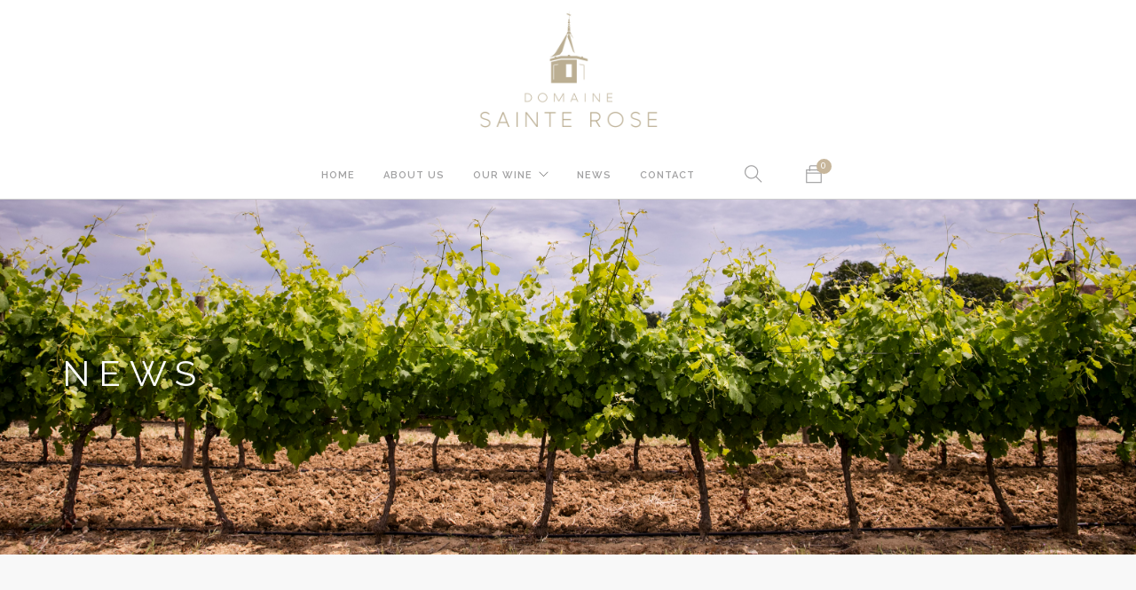

--- FILE ---
content_type: text/html; charset=UTF-8
request_url: https://sainterose.com/news/page/4/
body_size: 12663
content:
<!doctype html>
<html lang="en-GB">

<head>
	<meta charset="UTF-8">
	<meta name="viewport" content="width=device-width, initial-scale=1.0">
	<link rel="pingback" href="https://sainterose.com/xmlrpc.php" />
	<meta name='robots' content='index, follow, max-image-preview:large, max-snippet:-1, max-video-preview:-1' />

<!-- Google Tag Manager for WordPress by gtm4wp.com -->
<script data-cfasync="false" data-pagespeed-no-defer>
	var gtm4wp_datalayer_name = "dataLayer";
	var dataLayer = dataLayer || [];
</script>
<!-- End Google Tag Manager for WordPress by gtm4wp.com -->
	<!-- This site is optimized with the Yoast SEO plugin v22.4 - https://yoast.com/wordpress/plugins/seo/ -->
	<title>Blog | Page 4 of 5 | Domaine Sainte Rose</title>
	<link rel="canonical" href="https://sainterose.com/news/page/4/" />
	<link rel="prev" href="https://sainterose.com/news/page/3/" />
	<link rel="next" href="https://sainterose.com/news/page/5/" />
	<meta property="og:locale" content="en_GB" />
	<meta property="og:type" content="article" />
	<meta property="og:title" content="Blog | Page 4 of 5 | Domaine Sainte Rose" />
	<meta property="og:url" content="https://sainterose.com/news/" />
	<meta property="og:site_name" content="Domaine Sainte Rose" />
	<meta name="twitter:card" content="summary_large_image" />
	<meta name="twitter:site" content="@dsrcharles" />
	<script type="application/ld+json" class="yoast-schema-graph">{"@context":"https://schema.org","@graph":[{"@type":["WebPage","CollectionPage"],"@id":"https://sainterose.com/news/","url":"https://sainterose.com/news/page/4/","name":"Blog | Page 4 of 5 | Domaine Sainte Rose","isPartOf":{"@id":"https://sainterose.com/#website"},"datePublished":"2016-03-10T10:44:59+00:00","dateModified":"2017-01-26T10:59:54+00:00","breadcrumb":{"@id":"https://sainterose.com/news/page/4/#breadcrumb"},"inLanguage":"en-GB"},{"@type":"BreadcrumbList","@id":"https://sainterose.com/news/page/4/#breadcrumb","itemListElement":[{"@type":"ListItem","position":1,"name":"Home","item":"https://sainterose.com/"},{"@type":"ListItem","position":2,"name":"Blog"}]},{"@type":"WebSite","@id":"https://sainterose.com/#website","url":"https://sainterose.com/","name":"Domaine Sainte Rose","description":"","publisher":{"@id":"https://sainterose.com/#organization"},"potentialAction":[{"@type":"SearchAction","target":{"@type":"EntryPoint","urlTemplate":"https://sainterose.com/?s={search_term_string}"},"query-input":"required name=search_term_string"}],"inLanguage":"en-GB"},{"@type":"Organization","@id":"https://sainterose.com/#organization","name":"Domaine Sainte Rose","url":"https://sainterose.com/","logo":{"@type":"ImageObject","inLanguage":"en-GB","@id":"https://sainterose.com/#/schema/logo/image/","url":"https://sainterose.com/wp-content/uploads/2017/03/DSR_logo_place-holder-02-1-1.png","contentUrl":"https://sainterose.com/wp-content/uploads/2017/03/DSR_logo_place-holder-02-1-1.png","width":133,"height":90,"caption":"Domaine Sainte Rose"},"image":{"@id":"https://sainterose.com/#/schema/logo/image/"},"sameAs":["https://www.facebook.com/sainterosewine/","https://twitter.com/dsrcharles","https://www.instagram.com/domainesainterose/","https://www.youtube.com/channel/UCiv3OMN6skNFVk6fSXcA_Nw"]}]}</script>
	<!-- / Yoast SEO plugin. -->


<link rel='dns-prefetch' href='//fonts.googleapis.com' />
<link rel="alternate" type="application/rss+xml" title="Domaine Sainte Rose &raquo; Feed" href="https://sainterose.com/feed/" />
<link rel="alternate" type="application/rss+xml" title="Domaine Sainte Rose &raquo; Comments Feed" href="https://sainterose.com/comments/feed/" />
<script type="text/javascript">
/* <![CDATA[ */
window._wpemojiSettings = {"baseUrl":"https:\/\/s.w.org\/images\/core\/emoji\/14.0.0\/72x72\/","ext":".png","svgUrl":"https:\/\/s.w.org\/images\/core\/emoji\/14.0.0\/svg\/","svgExt":".svg","source":{"concatemoji":"https:\/\/sainterose.com\/wp-includes\/js\/wp-emoji-release.min.js?ver=6.4.4"}};
/*! This file is auto-generated */
!function(i,n){var o,s,e;function c(e){try{var t={supportTests:e,timestamp:(new Date).valueOf()};sessionStorage.setItem(o,JSON.stringify(t))}catch(e){}}function p(e,t,n){e.clearRect(0,0,e.canvas.width,e.canvas.height),e.fillText(t,0,0);var t=new Uint32Array(e.getImageData(0,0,e.canvas.width,e.canvas.height).data),r=(e.clearRect(0,0,e.canvas.width,e.canvas.height),e.fillText(n,0,0),new Uint32Array(e.getImageData(0,0,e.canvas.width,e.canvas.height).data));return t.every(function(e,t){return e===r[t]})}function u(e,t,n){switch(t){case"flag":return n(e,"\ud83c\udff3\ufe0f\u200d\u26a7\ufe0f","\ud83c\udff3\ufe0f\u200b\u26a7\ufe0f")?!1:!n(e,"\ud83c\uddfa\ud83c\uddf3","\ud83c\uddfa\u200b\ud83c\uddf3")&&!n(e,"\ud83c\udff4\udb40\udc67\udb40\udc62\udb40\udc65\udb40\udc6e\udb40\udc67\udb40\udc7f","\ud83c\udff4\u200b\udb40\udc67\u200b\udb40\udc62\u200b\udb40\udc65\u200b\udb40\udc6e\u200b\udb40\udc67\u200b\udb40\udc7f");case"emoji":return!n(e,"\ud83e\udef1\ud83c\udffb\u200d\ud83e\udef2\ud83c\udfff","\ud83e\udef1\ud83c\udffb\u200b\ud83e\udef2\ud83c\udfff")}return!1}function f(e,t,n){var r="undefined"!=typeof WorkerGlobalScope&&self instanceof WorkerGlobalScope?new OffscreenCanvas(300,150):i.createElement("canvas"),a=r.getContext("2d",{willReadFrequently:!0}),o=(a.textBaseline="top",a.font="600 32px Arial",{});return e.forEach(function(e){o[e]=t(a,e,n)}),o}function t(e){var t=i.createElement("script");t.src=e,t.defer=!0,i.head.appendChild(t)}"undefined"!=typeof Promise&&(o="wpEmojiSettingsSupports",s=["flag","emoji"],n.supports={everything:!0,everythingExceptFlag:!0},e=new Promise(function(e){i.addEventListener("DOMContentLoaded",e,{once:!0})}),new Promise(function(t){var n=function(){try{var e=JSON.parse(sessionStorage.getItem(o));if("object"==typeof e&&"number"==typeof e.timestamp&&(new Date).valueOf()<e.timestamp+604800&&"object"==typeof e.supportTests)return e.supportTests}catch(e){}return null}();if(!n){if("undefined"!=typeof Worker&&"undefined"!=typeof OffscreenCanvas&&"undefined"!=typeof URL&&URL.createObjectURL&&"undefined"!=typeof Blob)try{var e="postMessage("+f.toString()+"("+[JSON.stringify(s),u.toString(),p.toString()].join(",")+"));",r=new Blob([e],{type:"text/javascript"}),a=new Worker(URL.createObjectURL(r),{name:"wpTestEmojiSupports"});return void(a.onmessage=function(e){c(n=e.data),a.terminate(),t(n)})}catch(e){}c(n=f(s,u,p))}t(n)}).then(function(e){for(var t in e)n.supports[t]=e[t],n.supports.everything=n.supports.everything&&n.supports[t],"flag"!==t&&(n.supports.everythingExceptFlag=n.supports.everythingExceptFlag&&n.supports[t]);n.supports.everythingExceptFlag=n.supports.everythingExceptFlag&&!n.supports.flag,n.DOMReady=!1,n.readyCallback=function(){n.DOMReady=!0}}).then(function(){return e}).then(function(){var e;n.supports.everything||(n.readyCallback(),(e=n.source||{}).concatemoji?t(e.concatemoji):e.wpemoji&&e.twemoji&&(t(e.twemoji),t(e.wpemoji)))}))}((window,document),window._wpemojiSettings);
/* ]]> */
</script>
<style id='wp-emoji-styles-inline-css' type='text/css'>

	img.wp-smiley, img.emoji {
		display: inline !important;
		border: none !important;
		box-shadow: none !important;
		height: 1em !important;
		width: 1em !important;
		margin: 0 0.07em !important;
		vertical-align: -0.1em !important;
		background: none !important;
		padding: 0 !important;
	}
</style>
<link rel='stylesheet' id='wp-block-library-css' href='https://sainterose.com/wp-includes/css/dist/block-library/style.min.css?ver=6.4.4' type='text/css' media='all' />
<style id='classic-theme-styles-inline-css' type='text/css'>
/*! This file is auto-generated */
.wp-block-button__link{color:#fff;background-color:#32373c;border-radius:9999px;box-shadow:none;text-decoration:none;padding:calc(.667em + 2px) calc(1.333em + 2px);font-size:1.125em}.wp-block-file__button{background:#32373c;color:#fff;text-decoration:none}
</style>
<style id='global-styles-inline-css' type='text/css'>
body{--wp--preset--color--black: #000000;--wp--preset--color--cyan-bluish-gray: #abb8c3;--wp--preset--color--white: #ffffff;--wp--preset--color--pale-pink: #f78da7;--wp--preset--color--vivid-red: #cf2e2e;--wp--preset--color--luminous-vivid-orange: #ff6900;--wp--preset--color--luminous-vivid-amber: #fcb900;--wp--preset--color--light-green-cyan: #7bdcb5;--wp--preset--color--vivid-green-cyan: #00d084;--wp--preset--color--pale-cyan-blue: #8ed1fc;--wp--preset--color--vivid-cyan-blue: #0693e3;--wp--preset--color--vivid-purple: #9b51e0;--wp--preset--gradient--vivid-cyan-blue-to-vivid-purple: linear-gradient(135deg,rgba(6,147,227,1) 0%,rgb(155,81,224) 100%);--wp--preset--gradient--light-green-cyan-to-vivid-green-cyan: linear-gradient(135deg,rgb(122,220,180) 0%,rgb(0,208,130) 100%);--wp--preset--gradient--luminous-vivid-amber-to-luminous-vivid-orange: linear-gradient(135deg,rgba(252,185,0,1) 0%,rgba(255,105,0,1) 100%);--wp--preset--gradient--luminous-vivid-orange-to-vivid-red: linear-gradient(135deg,rgba(255,105,0,1) 0%,rgb(207,46,46) 100%);--wp--preset--gradient--very-light-gray-to-cyan-bluish-gray: linear-gradient(135deg,rgb(238,238,238) 0%,rgb(169,184,195) 100%);--wp--preset--gradient--cool-to-warm-spectrum: linear-gradient(135deg,rgb(74,234,220) 0%,rgb(151,120,209) 20%,rgb(207,42,186) 40%,rgb(238,44,130) 60%,rgb(251,105,98) 80%,rgb(254,248,76) 100%);--wp--preset--gradient--blush-light-purple: linear-gradient(135deg,rgb(255,206,236) 0%,rgb(152,150,240) 100%);--wp--preset--gradient--blush-bordeaux: linear-gradient(135deg,rgb(254,205,165) 0%,rgb(254,45,45) 50%,rgb(107,0,62) 100%);--wp--preset--gradient--luminous-dusk: linear-gradient(135deg,rgb(255,203,112) 0%,rgb(199,81,192) 50%,rgb(65,88,208) 100%);--wp--preset--gradient--pale-ocean: linear-gradient(135deg,rgb(255,245,203) 0%,rgb(182,227,212) 50%,rgb(51,167,181) 100%);--wp--preset--gradient--electric-grass: linear-gradient(135deg,rgb(202,248,128) 0%,rgb(113,206,126) 100%);--wp--preset--gradient--midnight: linear-gradient(135deg,rgb(2,3,129) 0%,rgb(40,116,252) 100%);--wp--preset--font-size--small: 13px;--wp--preset--font-size--medium: 20px;--wp--preset--font-size--large: 36px;--wp--preset--font-size--x-large: 42px;--wp--preset--spacing--20: 0.44rem;--wp--preset--spacing--30: 0.67rem;--wp--preset--spacing--40: 1rem;--wp--preset--spacing--50: 1.5rem;--wp--preset--spacing--60: 2.25rem;--wp--preset--spacing--70: 3.38rem;--wp--preset--spacing--80: 5.06rem;--wp--preset--shadow--natural: 6px 6px 9px rgba(0, 0, 0, 0.2);--wp--preset--shadow--deep: 12px 12px 50px rgba(0, 0, 0, 0.4);--wp--preset--shadow--sharp: 6px 6px 0px rgba(0, 0, 0, 0.2);--wp--preset--shadow--outlined: 6px 6px 0px -3px rgba(255, 255, 255, 1), 6px 6px rgba(0, 0, 0, 1);--wp--preset--shadow--crisp: 6px 6px 0px rgba(0, 0, 0, 1);}:where(.is-layout-flex){gap: 0.5em;}:where(.is-layout-grid){gap: 0.5em;}body .is-layout-flow > .alignleft{float: left;margin-inline-start: 0;margin-inline-end: 2em;}body .is-layout-flow > .alignright{float: right;margin-inline-start: 2em;margin-inline-end: 0;}body .is-layout-flow > .aligncenter{margin-left: auto !important;margin-right: auto !important;}body .is-layout-constrained > .alignleft{float: left;margin-inline-start: 0;margin-inline-end: 2em;}body .is-layout-constrained > .alignright{float: right;margin-inline-start: 2em;margin-inline-end: 0;}body .is-layout-constrained > .aligncenter{margin-left: auto !important;margin-right: auto !important;}body .is-layout-constrained > :where(:not(.alignleft):not(.alignright):not(.alignfull)){max-width: var(--wp--style--global--content-size);margin-left: auto !important;margin-right: auto !important;}body .is-layout-constrained > .alignwide{max-width: var(--wp--style--global--wide-size);}body .is-layout-flex{display: flex;}body .is-layout-flex{flex-wrap: wrap;align-items: center;}body .is-layout-flex > *{margin: 0;}body .is-layout-grid{display: grid;}body .is-layout-grid > *{margin: 0;}:where(.wp-block-columns.is-layout-flex){gap: 2em;}:where(.wp-block-columns.is-layout-grid){gap: 2em;}:where(.wp-block-post-template.is-layout-flex){gap: 1.25em;}:where(.wp-block-post-template.is-layout-grid){gap: 1.25em;}.has-black-color{color: var(--wp--preset--color--black) !important;}.has-cyan-bluish-gray-color{color: var(--wp--preset--color--cyan-bluish-gray) !important;}.has-white-color{color: var(--wp--preset--color--white) !important;}.has-pale-pink-color{color: var(--wp--preset--color--pale-pink) !important;}.has-vivid-red-color{color: var(--wp--preset--color--vivid-red) !important;}.has-luminous-vivid-orange-color{color: var(--wp--preset--color--luminous-vivid-orange) !important;}.has-luminous-vivid-amber-color{color: var(--wp--preset--color--luminous-vivid-amber) !important;}.has-light-green-cyan-color{color: var(--wp--preset--color--light-green-cyan) !important;}.has-vivid-green-cyan-color{color: var(--wp--preset--color--vivid-green-cyan) !important;}.has-pale-cyan-blue-color{color: var(--wp--preset--color--pale-cyan-blue) !important;}.has-vivid-cyan-blue-color{color: var(--wp--preset--color--vivid-cyan-blue) !important;}.has-vivid-purple-color{color: var(--wp--preset--color--vivid-purple) !important;}.has-black-background-color{background-color: var(--wp--preset--color--black) !important;}.has-cyan-bluish-gray-background-color{background-color: var(--wp--preset--color--cyan-bluish-gray) !important;}.has-white-background-color{background-color: var(--wp--preset--color--white) !important;}.has-pale-pink-background-color{background-color: var(--wp--preset--color--pale-pink) !important;}.has-vivid-red-background-color{background-color: var(--wp--preset--color--vivid-red) !important;}.has-luminous-vivid-orange-background-color{background-color: var(--wp--preset--color--luminous-vivid-orange) !important;}.has-luminous-vivid-amber-background-color{background-color: var(--wp--preset--color--luminous-vivid-amber) !important;}.has-light-green-cyan-background-color{background-color: var(--wp--preset--color--light-green-cyan) !important;}.has-vivid-green-cyan-background-color{background-color: var(--wp--preset--color--vivid-green-cyan) !important;}.has-pale-cyan-blue-background-color{background-color: var(--wp--preset--color--pale-cyan-blue) !important;}.has-vivid-cyan-blue-background-color{background-color: var(--wp--preset--color--vivid-cyan-blue) !important;}.has-vivid-purple-background-color{background-color: var(--wp--preset--color--vivid-purple) !important;}.has-black-border-color{border-color: var(--wp--preset--color--black) !important;}.has-cyan-bluish-gray-border-color{border-color: var(--wp--preset--color--cyan-bluish-gray) !important;}.has-white-border-color{border-color: var(--wp--preset--color--white) !important;}.has-pale-pink-border-color{border-color: var(--wp--preset--color--pale-pink) !important;}.has-vivid-red-border-color{border-color: var(--wp--preset--color--vivid-red) !important;}.has-luminous-vivid-orange-border-color{border-color: var(--wp--preset--color--luminous-vivid-orange) !important;}.has-luminous-vivid-amber-border-color{border-color: var(--wp--preset--color--luminous-vivid-amber) !important;}.has-light-green-cyan-border-color{border-color: var(--wp--preset--color--light-green-cyan) !important;}.has-vivid-green-cyan-border-color{border-color: var(--wp--preset--color--vivid-green-cyan) !important;}.has-pale-cyan-blue-border-color{border-color: var(--wp--preset--color--pale-cyan-blue) !important;}.has-vivid-cyan-blue-border-color{border-color: var(--wp--preset--color--vivid-cyan-blue) !important;}.has-vivid-purple-border-color{border-color: var(--wp--preset--color--vivid-purple) !important;}.has-vivid-cyan-blue-to-vivid-purple-gradient-background{background: var(--wp--preset--gradient--vivid-cyan-blue-to-vivid-purple) !important;}.has-light-green-cyan-to-vivid-green-cyan-gradient-background{background: var(--wp--preset--gradient--light-green-cyan-to-vivid-green-cyan) !important;}.has-luminous-vivid-amber-to-luminous-vivid-orange-gradient-background{background: var(--wp--preset--gradient--luminous-vivid-amber-to-luminous-vivid-orange) !important;}.has-luminous-vivid-orange-to-vivid-red-gradient-background{background: var(--wp--preset--gradient--luminous-vivid-orange-to-vivid-red) !important;}.has-very-light-gray-to-cyan-bluish-gray-gradient-background{background: var(--wp--preset--gradient--very-light-gray-to-cyan-bluish-gray) !important;}.has-cool-to-warm-spectrum-gradient-background{background: var(--wp--preset--gradient--cool-to-warm-spectrum) !important;}.has-blush-light-purple-gradient-background{background: var(--wp--preset--gradient--blush-light-purple) !important;}.has-blush-bordeaux-gradient-background{background: var(--wp--preset--gradient--blush-bordeaux) !important;}.has-luminous-dusk-gradient-background{background: var(--wp--preset--gradient--luminous-dusk) !important;}.has-pale-ocean-gradient-background{background: var(--wp--preset--gradient--pale-ocean) !important;}.has-electric-grass-gradient-background{background: var(--wp--preset--gradient--electric-grass) !important;}.has-midnight-gradient-background{background: var(--wp--preset--gradient--midnight) !important;}.has-small-font-size{font-size: var(--wp--preset--font-size--small) !important;}.has-medium-font-size{font-size: var(--wp--preset--font-size--medium) !important;}.has-large-font-size{font-size: var(--wp--preset--font-size--large) !important;}.has-x-large-font-size{font-size: var(--wp--preset--font-size--x-large) !important;}
.wp-block-navigation a:where(:not(.wp-element-button)){color: inherit;}
:where(.wp-block-post-template.is-layout-flex){gap: 1.25em;}:where(.wp-block-post-template.is-layout-grid){gap: 1.25em;}
:where(.wp-block-columns.is-layout-flex){gap: 2em;}:where(.wp-block-columns.is-layout-grid){gap: 2em;}
.wp-block-pullquote{font-size: 1.5em;line-height: 1.6;}
</style>
<link rel='stylesheet' id='contact-form-7-css' href='https://sainterose.com/wp-content/plugins/contact-form-7/includes/css/styles.css?ver=5.9.3' type='text/css' media='all' />
<link rel='stylesheet' id='wrs_stylesheet-css' href='https://sainterose.com/wp-content/plugins/woocommerce-remove-sku/css/wrs-style.css?ver=1.0.0' type='text/css' media='all' />
<link rel='stylesheet' id='woocommerce-layout-css' href='https://sainterose.com/wp-content/plugins/woocommerce/assets/css/woocommerce-layout.css?ver=8.7.0' type='text/css' media='all' />
<link rel='stylesheet' id='woocommerce-smallscreen-css' href='https://sainterose.com/wp-content/plugins/woocommerce/assets/css/woocommerce-smallscreen.css?ver=8.7.0' type='text/css' media='only screen and (max-width: 768px)' />
<link rel='stylesheet' id='woocommerce-general-css' href='https://sainterose.com/wp-content/plugins/woocommerce/assets/css/woocommerce.css?ver=8.7.0' type='text/css' media='all' />
<style id='woocommerce-inline-inline-css' type='text/css'>
.woocommerce form .form-row .required { visibility: visible; }
</style>
<link rel='stylesheet' id='bsf-Defaults-css' href='https://sainterose.com/wp-content/uploads/smile_fonts/Defaults/Defaults.css?ver=6.4.4' type='text/css' media='all' />
<link rel='stylesheet' id='ebor-body-font-css' href='https://fonts.googleapis.com/css?family=Open+Sans%3A400%2C500%2C600&#038;ver=6.4.4' type='text/css' media='all' />
<link rel='stylesheet' id='ebor-heading-font-css' href='https://fonts.googleapis.com/css?family=Raleway%3A100%2C400%2C300%2C500%2C600%2C700&#038;ver=6.4.4' type='text/css' media='all' />
<link rel='stylesheet' id='ebor-lato-font-css' href='https://fonts.googleapis.com/css?family=Lato%3A300%2C400&#038;ver=6.4.4' type='text/css' media='all' />
<link rel='stylesheet' id='ebor-bootstrap-css' href='https://sainterose.com/wp-content/themes/foundry/style/css/bootstrap.css?ver=6.4.4' type='text/css' media='all' />
<link rel='stylesheet' id='ebor-plugins-css' href='https://sainterose.com/wp-content/themes/foundry/style/css/plugins.css?ver=6.4.4' type='text/css' media='all' />
<link rel='stylesheet' id='ebor-fonts-css' href='https://sainterose.com/wp-content/themes/foundry/style/css/fonts.css?ver=6.4.4' type='text/css' media='all' />
<link rel='stylesheet' id='ebor-theme-styles-css' href='https://sainterose.com/wp-content/uploads/wp-less-cache/ebor-theme-styles.css?ver=1702650192' type='text/css' media='all' />
<link rel='stylesheet' id='ebor-style-css' href='https://sainterose.com/wp-content/themes/foundry/style.css?ver=6.4.4' type='text/css' media='all' />
<style id='ebor-style-inline-css' type='text/css'>

			.nav-bar {
				height: 55px;
				max-height: 55px;
				line-height: 53px;	
			}
			.nav-bar > .module.left > a {
				height: 55px;
			}
			@media all and ( min-width: 992px ){
				.nav-bar .module, .nav-bar .module-group {
					height: 55px;
				}
			}
			.widget-handle .cart .label {
				top: 9px;
			}
			.module.widget-handle.mobile-toggle {
				line-height: 53px;	
				max-height: 55px;
			}
			.module-group.right .module.left:first-child {
				padding-right: 32px;
			}
			.menu > li ul {
				width: 200px;
			}
			.mega-menu > li {
				width: 200px !important;
			}
		.image-tile img {
    width: 50%;
    display: inline-block;
}

footer img {
 	max-height:120px!important;
	margin-top:-20px!important;
}

.active blockquote {
	font-size:16px;
}

.coupon, .woocommerce-ordering {
	display:none;
}

.social-list a {
	font-size:15px;
}

.image-bg h2 {
color:white;
font-size:40px;
}

.blog .page-title-2 .breadcrumb {
    margin-right: 140px;
}

.breadcrumb {
    display:none;
}

nav.nav-centered .logo {
    max-height: 150px;
	margin:10px 0;
}

.nav-utility {
	display:none;
}

nav.fixed {
position:relative;
}

.image-square > .content {
padding:0 6%;
}

#ship-to-different-address-checkbox {
	position:relative;
	margin-right:20px;
	margin-left:5px;
}

#billing_address_2 {
	display:none;
}

.image-carousel-item hr {
opacity:0;
}

.includes_tax {
display:none;
}

.overlay:before, .slider-all-controls .overlay .background-image-holder:before {
background:none;
}

.grecaptcha-badge { display:none!important; }
</style>
<script type="text/javascript" src="https://sainterose.com/wp-includes/js/jquery/jquery.min.js?ver=3.7.1" id="jquery-core-js"></script>
<script type="text/javascript" src="https://sainterose.com/wp-includes/js/jquery/jquery-migrate.min.js?ver=3.4.1" id="jquery-migrate-js"></script>
<script type="text/javascript" src="https://sainterose.com/wp-content/plugins/woocommerce/assets/js/jquery-blockui/jquery.blockUI.min.js?ver=2.7.0-wc.8.7.0" id="jquery-blockui-js" data-wp-strategy="defer"></script>
<script type="text/javascript" id="wc-add-to-cart-js-extra">
/* <![CDATA[ */
var wc_add_to_cart_params = {"ajax_url":"\/wp-admin\/admin-ajax.php","wc_ajax_url":"\/?wc-ajax=%%endpoint%%","i18n_view_cart":"View basket","cart_url":"https:\/\/sainterose.com\/cart\/","is_cart":"","cart_redirect_after_add":"no"};
/* ]]> */
</script>
<script type="text/javascript" src="https://sainterose.com/wp-content/plugins/woocommerce/assets/js/frontend/add-to-cart.min.js?ver=8.7.0" id="wc-add-to-cart-js" data-wp-strategy="defer"></script>
<script type="text/javascript" src="https://sainterose.com/wp-content/plugins/woocommerce/assets/js/js-cookie/js.cookie.min.js?ver=2.1.4-wc.8.7.0" id="js-cookie-js" defer="defer" data-wp-strategy="defer"></script>
<script type="text/javascript" id="woocommerce-js-extra">
/* <![CDATA[ */
var woocommerce_params = {"ajax_url":"\/wp-admin\/admin-ajax.php","wc_ajax_url":"\/?wc-ajax=%%endpoint%%"};
/* ]]> */
</script>
<script type="text/javascript" src="https://sainterose.com/wp-content/plugins/woocommerce/assets/js/frontend/woocommerce.min.js?ver=8.7.0" id="woocommerce-js" defer="defer" data-wp-strategy="defer"></script>
<script type="text/javascript" src="https://sainterose.com/wp-content/plugins/js_composer/assets/js/vendors/woocommerce-add-to-cart.js?ver=4.12.1" id="vc_woocommerce-add-to-cart-js-js"></script>
<link rel="https://api.w.org/" href="https://sainterose.com/wp-json/" /><link rel="EditURI" type="application/rsd+xml" title="RSD" href="https://sainterose.com/xmlrpc.php?rsd" />
<meta name="generator" content="WordPress 6.4.4" />
<meta name="generator" content="WooCommerce 8.7.0" />

<!-- Google Tag Manager for WordPress by gtm4wp.com -->
<!-- GTM Container placement set to footer -->
<script data-cfasync="false" data-pagespeed-no-defer type="text/javascript">
	var dataLayer_content = {"pagePostType":"bloghome"};
	dataLayer.push( dataLayer_content );
</script>
<script data-cfasync="false">
(function(w,d,s,l,i){w[l]=w[l]||[];w[l].push({'gtm.start':
new Date().getTime(),event:'gtm.js'});var f=d.getElementsByTagName(s)[0],
j=d.createElement(s),dl=l!='dataLayer'?'&l='+l:'';j.async=true;j.src=
'//www.googletagmanager.com/gtm.js?id='+i+dl;f.parentNode.insertBefore(j,f);
})(window,document,'script','dataLayer','GTM-P5B6NHF');
</script>
<!-- End Google Tag Manager for WordPress by gtm4wp.com --><link rel="apple-touch-icon" sizes="180x180" href="/wp-content/uploads/fbrfg/apple-touch-icon.png">
<link rel="icon" type="image/png" sizes="32x32" href="/wp-content/uploads/fbrfg/favicon-32x32.png">
<link rel="icon" type="image/png" sizes="16x16" href="/wp-content/uploads/fbrfg/favicon-16x16.png">
<link rel="manifest" href="/wp-content/uploads/fbrfg/manifest.json">
<link rel="shortcut icon" href="/wp-content/uploads/fbrfg/favicon.ico">
<meta name="msapplication-config" content="/wp-content/uploads/fbrfg/browserconfig.xml">
<meta name="theme-color" content="#ffffff">	<noscript><style>.woocommerce-product-gallery{ opacity: 1 !important; }</style></noscript>
	<meta name="generator" content="Powered by Visual Composer - drag and drop page builder for WordPress."/>
<!--[if lte IE 9]><link rel="stylesheet" type="text/css" href="https://sainterose.com/wp-content/plugins/js_composer/assets/css/vc_lte_ie9.min.css" media="screen"><![endif]--><!--[if IE  8]><link rel="stylesheet" type="text/css" href="https://sainterose.com/wp-content/plugins/js_composer/assets/css/vc-ie8.min.css" media="screen"><![endif]--><noscript><style type="text/css"> .wpb_animate_when_almost_visible { opacity: 1; }</style></noscript>	<style>
		.vc_mobile .home section.cover.fullscreen.overlay.image-bg.hero-header {
			display:none!important;
		}
	</style>
</head>

<body class="blog paged paged-4 normal-layout parallax-3d btn-regular theme-foundry woocommerce-no-js custom-forms wpb-js-composer js-comp-ver-4.12.1 vc_responsive">


<div class="nav-container">
    <nav class="nav-centered">
        
        	

<div class="nav-utility">
	
	    
        
        
        
</div>        
        <div class="text-center">
             <a href="https://sainterose.com/">
                 <img class="logo logo-light" alt="Domaine Sainte Rose" src="" />
                 <img class="logo logo-dark" alt="Domaine Sainte Rose" src="https://www.sainterose.com/wp-content/uploads/2017/07/Screen-Shot-2017-07-11-at-12.11.22-1.png" />
             </a>
        </div>
        
        <div class="nav-bar text-center">
        
            <div class="module widget-handle mobile-toggle right visible-sm visible-xs">
                <i class="ti-menu"></i>
            </div>
            
            <div class="module-group text-left">
            
                <div class="module left">
                    <ul id="menu-header-menu" class="menu"><li id="menu-item-1082" class="menu-item menu-item-type-custom menu-item-object-custom menu-item-1082"><a href="http://www.sainterose.com">Home</a></li>
<li id="menu-item-1818" class="menu-item menu-item-type-post_type menu-item-object-page menu-item-1818"><a href="https://sainterose.com/about-us/">About Us</a></li>
<li id="menu-item-1103" class="menu-item menu-item-type-post_type menu-item-object-page menu-item-has-children menu-item-1103 has-dropdown"><a href="https://sainterose.com/wine/">Our Wine</a>
<ul role="menu" class=" subnav">
	<li id="menu-item-1097" class="menu-item menu-item-type-post_type menu-item-object-page menu-item-1097"><a href="https://sainterose.com/wine/">All</a></li>
	<li id="menu-item-1098" class="menu-item menu-item-type-taxonomy menu-item-object-product_cat menu-item-1098"><a href="https://sainterose.com/product-category/red/">Red Wines</a></li>
	<li id="menu-item-1340" class="menu-item menu-item-type-taxonomy menu-item-object-product_cat menu-item-1340"><a href="https://sainterose.com/product-category/rose/">Rosé Wine</a></li>
	<li id="menu-item-2245" class="menu-item menu-item-type-taxonomy menu-item-object-product_cat menu-item-2245"><a href="https://sainterose.com/product-category/sparkling/">Sparkling Wines</a></li>
	<li id="menu-item-1099" class="menu-item menu-item-type-taxonomy menu-item-object-product_cat menu-item-1099"><a href="https://sainterose.com/product-category/white/">White Wines</a></li>
</ul>
</li>
<li id="menu-item-1095" class="menu-item menu-item-type-post_type menu-item-object-page current-menu-item page_item page-item-195 current_page_item current_page_parent menu-item-1095 active"><a href="https://sainterose.com/news/">News</a></li>
<li id="menu-item-2062" class="menu-item menu-item-type-post_type menu-item-object-page menu-item-2062"><a href="https://sainterose.com/get-in-touch/">Contact</a></li>
</ul>                </div>

                <div class="module widget-handle search-widget-handle left">
    <div class="search">
        <i class="ti-search"></i>
        <span class="title">Search Site</span>
    </div>
    <div class="function">
        <form class="search-form" method="get" id="searchform" action="https://sainterose.com/">
	<input type="text" id="s2" class="mb0" name="s" placeholder="Type here" />
</form>    </div>
</div>
<div class="module widget-handle cart-widget-handle left">

    <a href="https://sainterose.com/cart/" class="cart">
        <i class="ti-bag"></i>
        <span class="label number"><span class="ebor-count">0</span></span>
        <span class="title">Shopping Cart</span>
    </a>
    
    <div class="function">
        <div class="widget">
        
            <h6 class="title">Shopping Cart</h6>
            <hr>
            
            <ul class="cart-overview">
            
	            
            </ul>
            
            <hr>
            
            <div class="cart-controls">
                <a class="btn btn-sm btn-filled" href="https://sainterose.com/checkout/">Checkout</a>
                <div class="list-inline pull-right">
                    <span class="cart-total">Total: </span>
                    <span class="number ebor-number"><span class="woocommerce-Price-amount amount"><bdi><span class="woocommerce-Price-currencySymbol">&pound;</span>0.00</bdi></span></span>
                </div>
            </div>
            
        </div>
    </div>
    
</div>                
            </div>

        </div>
        
    </nav>
</div>
<div class="main-container"><section class="page-title page-title-2 image-bg overlay"><div class="background-image-holder"><img src="https://www.sainterose.com/wp-content/uploads/2017/07/Sante_Rose_179_2183-copy-2.jpg" alt="Blog Header" class="background-image" /></div>
				<div class="container">
				    <div class="row">
				    
				        <div class="col-md-6">
				        	<h2 class="uppercase mb8"> News</h2>
				        	<p class="lead mb0"></p>
				        </div>
				        
				        <div class="col-md-6 text-right">
				        	<ol class="breadcrumb breadcrumb-2"><li><a href="https://sainterose.com/" class="home-link" rel="home">Home</a></li><li class="active">News</li></ol>
				        </div>
				        
				    </div>
				</div>
			</section>
		<section class="bg-secondary">
    <div class="container">
    
        <div class="col-md-9">
        
            <div class="row masonry-loader">
    <div class="col-sm-12 text-center">
        <div class="spinner"></div>
    </div>
</div>            
            <div class="row masonry masonryFlyIn mb40">
                
<div class="col-sm-6 post-snippet masonry-item">

    <a href="https://sainterose.com/our-new-project/">
    <img width="613" height="490" src="https://sainterose.com/wp-content/uploads/2012/10/c3997142576e6f4d163ead570965368d_M.jpg" class="mb24 wp-post-image" alt="" decoding="async" fetchpriority="high" srcset="https://sainterose.com/wp-content/uploads/2012/10/c3997142576e6f4d163ead570965368d_M.jpg 613w, https://sainterose.com/wp-content/uploads/2012/10/c3997142576e6f4d163ead570965368d_M-600x480.jpg 600w, https://sainterose.com/wp-content/uploads/2012/10/c3997142576e6f4d163ead570965368d_M-300x240.jpg 300w" sizes="(max-width: 613px) 100vw, 613px" /></a>    
    	    <div class="inner">
	    
	        <a href="https://sainterose.com/our-new-project/">
	            <h5 class="mb0">Our New Project!</h5><span class="inline-block mb16">9th October 2012</span>	        </a>
	        
	        <hr>
	        
	        <p>Our New Project! The following press release went out today and was picked up by&#8230; Decanter Harpers The Drinks Business News&#8230;</p>
	        
	        <a class="btn btn-sm" href="https://sainterose.com/our-new-project/">Read More</a>
	        
	        
<ul class="tags pull-right">
    <li>
        <a class="btn btn-sm btn-icon" target="_blank" href="https://twitter.com/share?url=https://sainterose.com/our-new-project/" onClick="return ebor_tweet_1190()">
            <i class="ti-twitter-alt"></i>
        </a>
    </li>
    <li>
        <a class="btn btn-sm btn-icon" target="_blank" href="http://www.facebook.com/share.php?u=https://sainterose.com/our-new-project/" onClick="return ebor_fb_like_1190()">
            <i class="ti-facebook"></i>
        </a>
    </li>
    <li>
        <a class="btn btn-sm btn-icon" target="_blank" href="http://pinterest.com/pin/create/button/?url=https://sainterose.com/our-new-project/" onClick="return ebor_pin_1190()">
            <i class="ti-pinterest"></i>
        </a>
    </li>
</ul>

<script type="text/javascript">
	function ebor_fb_like_1190() {
		window.open('http://www.facebook.com/sharer.php?u=https://sainterose.com/our-new-project/&t=our-new-project','sharer','toolbar=0,status=0,width=626,height=436');
		return false;
	}
	function ebor_tweet_1190() {
		window.open('https://twitter.com/share?url=https://sainterose.com/our-new-project/&t=our-new-project','sharer','toolbar=0,status=0,width=626,height=436');
		return false;
	}
	function ebor_pin_1190() {
		window.open('http://pinterest.com/pin/create/button/?url=https://sainterose.com/our-new-project/&media=https://sainterose.com/wp-content/uploads/2012/10/c3997142576e6f4d163ead570965368d_M.jpg&description=our-new-project','sharer','toolbar=0,status=0,width=626,height=436');
		return false;
	}
</script>	        
	    </div>
	    
</div>
<div class="col-sm-6 post-snippet masonry-item">

    <a href="https://sainterose.com/final-2012-vintage-update/">
    <img width="613" height="460" src="https://sainterose.com/wp-content/uploads/2016/11/00d9b1e39f02d57be65ad2a9a6eaa3b8_M.jpg" class="mb24 wp-post-image" alt="" decoding="async" srcset="https://sainterose.com/wp-content/uploads/2016/11/00d9b1e39f02d57be65ad2a9a6eaa3b8_M.jpg 613w, https://sainterose.com/wp-content/uploads/2016/11/00d9b1e39f02d57be65ad2a9a6eaa3b8_M-600x450.jpg 600w, https://sainterose.com/wp-content/uploads/2016/11/00d9b1e39f02d57be65ad2a9a6eaa3b8_M-300x225.jpg 300w" sizes="(max-width: 613px) 100vw, 613px" /></a>    
    	    <div class="inner">
	    
	        <a href="https://sainterose.com/final-2012-vintage-update/">
	            <h5 class="mb0">Final 2012 Vintage Update!</h5><span class="inline-block mb16">5th October 2012</span>	        </a>
	        
	        <hr>
	        
	        <p>So it is all over for another year! All our grapes are safely in the winery, and just before the most&#8230;</p>
	        
	        <a class="btn btn-sm" href="https://sainterose.com/final-2012-vintage-update/">Read More</a>
	        
	        
<ul class="tags pull-right">
    <li>
        <a class="btn btn-sm btn-icon" target="_blank" href="https://twitter.com/share?url=https://sainterose.com/final-2012-vintage-update/" onClick="return ebor_tweet_1187()">
            <i class="ti-twitter-alt"></i>
        </a>
    </li>
    <li>
        <a class="btn btn-sm btn-icon" target="_blank" href="http://www.facebook.com/share.php?u=https://sainterose.com/final-2012-vintage-update/" onClick="return ebor_fb_like_1187()">
            <i class="ti-facebook"></i>
        </a>
    </li>
    <li>
        <a class="btn btn-sm btn-icon" target="_blank" href="http://pinterest.com/pin/create/button/?url=https://sainterose.com/final-2012-vintage-update/" onClick="return ebor_pin_1187()">
            <i class="ti-pinterest"></i>
        </a>
    </li>
</ul>

<script type="text/javascript">
	function ebor_fb_like_1187() {
		window.open('http://www.facebook.com/sharer.php?u=https://sainterose.com/final-2012-vintage-update/&t=final-2012-vintage-update','sharer','toolbar=0,status=0,width=626,height=436');
		return false;
	}
	function ebor_tweet_1187() {
		window.open('https://twitter.com/share?url=https://sainterose.com/final-2012-vintage-update/&t=final-2012-vintage-update','sharer','toolbar=0,status=0,width=626,height=436');
		return false;
	}
	function ebor_pin_1187() {
		window.open('http://pinterest.com/pin/create/button/?url=https://sainterose.com/final-2012-vintage-update/&media=https://sainterose.com/wp-content/uploads/2016/11/00d9b1e39f02d57be65ad2a9a6eaa3b8_M.jpg&description=final-2012-vintage-update','sharer','toolbar=0,status=0,width=626,height=436');
		return false;
	}
</script>	        
	    </div>
	    
</div>
<div class="col-sm-6 post-snippet masonry-item">

    <a href="https://sainterose.com/harvest-2012-week-4/">
    <img width="613" height="460" src="https://sainterose.com/wp-content/uploads/2016/11/83c2446a0896df0a1f4af01c940ae1d9_M.jpg" class="mb24 wp-post-image" alt="" decoding="async" srcset="https://sainterose.com/wp-content/uploads/2016/11/83c2446a0896df0a1f4af01c940ae1d9_M.jpg 613w, https://sainterose.com/wp-content/uploads/2016/11/83c2446a0896df0a1f4af01c940ae1d9_M-600x450.jpg 600w, https://sainterose.com/wp-content/uploads/2016/11/83c2446a0896df0a1f4af01c940ae1d9_M-300x225.jpg 300w" sizes="(max-width: 613px) 100vw, 613px" /></a>    
    	    <div class="inner">
	    
	        <a href="https://sainterose.com/harvest-2012-week-4/">
	            <h5 class="mb0">Harvest 2012 Week 4!</h5><span class="inline-block mb16">19th September 2012</span>	        </a>
	        
	        <hr>
	        
	        <p>Autumn has definitely arrived at Sainte Rose as we enter our fifth week of Vintage 2012. Night-time temperatures are dropping to&#8230;</p>
	        
	        <a class="btn btn-sm" href="https://sainterose.com/harvest-2012-week-4/">Read More</a>
	        
	        
<ul class="tags pull-right">
    <li>
        <a class="btn btn-sm btn-icon" target="_blank" href="https://twitter.com/share?url=https://sainterose.com/harvest-2012-week-4/" onClick="return ebor_tweet_1184()">
            <i class="ti-twitter-alt"></i>
        </a>
    </li>
    <li>
        <a class="btn btn-sm btn-icon" target="_blank" href="http://www.facebook.com/share.php?u=https://sainterose.com/harvest-2012-week-4/" onClick="return ebor_fb_like_1184()">
            <i class="ti-facebook"></i>
        </a>
    </li>
    <li>
        <a class="btn btn-sm btn-icon" target="_blank" href="http://pinterest.com/pin/create/button/?url=https://sainterose.com/harvest-2012-week-4/" onClick="return ebor_pin_1184()">
            <i class="ti-pinterest"></i>
        </a>
    </li>
</ul>

<script type="text/javascript">
	function ebor_fb_like_1184() {
		window.open('http://www.facebook.com/sharer.php?u=https://sainterose.com/harvest-2012-week-4/&t=harvest-2012-week-4','sharer','toolbar=0,status=0,width=626,height=436');
		return false;
	}
	function ebor_tweet_1184() {
		window.open('https://twitter.com/share?url=https://sainterose.com/harvest-2012-week-4/&t=harvest-2012-week-4','sharer','toolbar=0,status=0,width=626,height=436');
		return false;
	}
	function ebor_pin_1184() {
		window.open('http://pinterest.com/pin/create/button/?url=https://sainterose.com/harvest-2012-week-4/&media=https://sainterose.com/wp-content/uploads/2016/11/83c2446a0896df0a1f4af01c940ae1d9_M.jpg&description=harvest-2012-week-4','sharer','toolbar=0,status=0,width=626,height=436');
		return false;
	}
</script>	        
	    </div>
	    
</div>
<div class="col-sm-6 post-snippet masonry-item">

    <a href="https://sainterose.com/hector-the-owl/">
    <img width="613" height="460" src="https://sainterose.com/wp-content/uploads/2016/11/220c08548cac211cc7db219bb52f46cf_M.jpg" class="mb24 wp-post-image" alt="" decoding="async" loading="lazy" srcset="https://sainterose.com/wp-content/uploads/2016/11/220c08548cac211cc7db219bb52f46cf_M.jpg 613w, https://sainterose.com/wp-content/uploads/2016/11/220c08548cac211cc7db219bb52f46cf_M-600x450.jpg 600w, https://sainterose.com/wp-content/uploads/2016/11/220c08548cac211cc7db219bb52f46cf_M-300x225.jpg 300w" sizes="(max-width: 613px) 100vw, 613px" /></a>    
    	    <div class="inner">
	    
	        <a href="https://sainterose.com/hector-the-owl/">
	            <h5 class="mb0">Hector the Owl!</h5><span class="inline-block mb16">10th July 2012</span>	        </a>
	        
	        <hr>
	        
	        <p>Coincidentally, just as our elder daughter starts reading her first Harry Potter book, we have the opportunity to save an owl&#8230;</p>
	        
	        <a class="btn btn-sm" href="https://sainterose.com/hector-the-owl/">Read More</a>
	        
	        
<ul class="tags pull-right">
    <li>
        <a class="btn btn-sm btn-icon" target="_blank" href="https://twitter.com/share?url=https://sainterose.com/hector-the-owl/" onClick="return ebor_tweet_1181()">
            <i class="ti-twitter-alt"></i>
        </a>
    </li>
    <li>
        <a class="btn btn-sm btn-icon" target="_blank" href="http://www.facebook.com/share.php?u=https://sainterose.com/hector-the-owl/" onClick="return ebor_fb_like_1181()">
            <i class="ti-facebook"></i>
        </a>
    </li>
    <li>
        <a class="btn btn-sm btn-icon" target="_blank" href="http://pinterest.com/pin/create/button/?url=https://sainterose.com/hector-the-owl/" onClick="return ebor_pin_1181()">
            <i class="ti-pinterest"></i>
        </a>
    </li>
</ul>

<script type="text/javascript">
	function ebor_fb_like_1181() {
		window.open('http://www.facebook.com/sharer.php?u=https://sainterose.com/hector-the-owl/&t=hector-the-owl','sharer','toolbar=0,status=0,width=626,height=436');
		return false;
	}
	function ebor_tweet_1181() {
		window.open('https://twitter.com/share?url=https://sainterose.com/hector-the-owl/&t=hector-the-owl','sharer','toolbar=0,status=0,width=626,height=436');
		return false;
	}
	function ebor_pin_1181() {
		window.open('http://pinterest.com/pin/create/button/?url=https://sainterose.com/hector-the-owl/&media=https://sainterose.com/wp-content/uploads/2016/11/220c08548cac211cc7db219bb52f46cf_M.jpg&description=hector-the-owl','sharer','toolbar=0,status=0,width=626,height=436');
		return false;
	}
</script>	        
	    </div>
	    
</div>
<div class="col-sm-6 post-snippet masonry-item">

    <a href="https://sainterose.com/the-simpsons-of-sainte-rose/">
    <img width="613" height="340" src="https://sainterose.com/wp-content/uploads/2016/11/a27a3b73d355048c6bab885897085f62_M.jpg" class="mb24 wp-post-image" alt="" decoding="async" loading="lazy" srcset="https://sainterose.com/wp-content/uploads/2016/11/a27a3b73d355048c6bab885897085f62_M.jpg 613w, https://sainterose.com/wp-content/uploads/2016/11/a27a3b73d355048c6bab885897085f62_M-600x333.jpg 600w, https://sainterose.com/wp-content/uploads/2016/11/a27a3b73d355048c6bab885897085f62_M-300x166.jpg 300w" sizes="(max-width: 613px) 100vw, 613px" /></a>    
    	    <div class="inner">
	    
	        <a href="https://sainterose.com/the-simpsons-of-sainte-rose/">
	            <h5 class="mb0">The Simpson&#8217;s of Sainte Rose!</h5><span class="inline-block mb16">11th June 2012</span>	        </a>
	        
	        <hr>
	        
	        <p>People love to joke about our surname, especially the French, who find it hilarious that we have the same family name&#8230;</p>
	        
	        <a class="btn btn-sm" href="https://sainterose.com/the-simpsons-of-sainte-rose/">Read More</a>
	        
	        
<ul class="tags pull-right">
    <li>
        <a class="btn btn-sm btn-icon" target="_blank" href="https://twitter.com/share?url=https://sainterose.com/the-simpsons-of-sainte-rose/" onClick="return ebor_tweet_1178()">
            <i class="ti-twitter-alt"></i>
        </a>
    </li>
    <li>
        <a class="btn btn-sm btn-icon" target="_blank" href="http://www.facebook.com/share.php?u=https://sainterose.com/the-simpsons-of-sainte-rose/" onClick="return ebor_fb_like_1178()">
            <i class="ti-facebook"></i>
        </a>
    </li>
    <li>
        <a class="btn btn-sm btn-icon" target="_blank" href="http://pinterest.com/pin/create/button/?url=https://sainterose.com/the-simpsons-of-sainte-rose/" onClick="return ebor_pin_1178()">
            <i class="ti-pinterest"></i>
        </a>
    </li>
</ul>

<script type="text/javascript">
	function ebor_fb_like_1178() {
		window.open('http://www.facebook.com/sharer.php?u=https://sainterose.com/the-simpsons-of-sainte-rose/&t=the-simpsons-of-sainte-rose','sharer','toolbar=0,status=0,width=626,height=436');
		return false;
	}
	function ebor_tweet_1178() {
		window.open('https://twitter.com/share?url=https://sainterose.com/the-simpsons-of-sainte-rose/&t=the-simpsons-of-sainte-rose','sharer','toolbar=0,status=0,width=626,height=436');
		return false;
	}
	function ebor_pin_1178() {
		window.open('http://pinterest.com/pin/create/button/?url=https://sainterose.com/the-simpsons-of-sainte-rose/&media=https://sainterose.com/wp-content/uploads/2016/11/a27a3b73d355048c6bab885897085f62_M.jpg&description=the-simpsons-of-sainte-rose','sharer','toolbar=0,status=0,width=626,height=436');
		return false;
	}
</script>	        
	    </div>
	    
</div>
<div class="col-sm-6 post-snippet masonry-item">

    <a href="https://sainterose.com/competition-season-2012/">
    <img width="613" height="409" src="https://sainterose.com/wp-content/uploads/2016/11/90701d02ae3da0e5a21abbd900c25748_M.jpg" class="mb24 wp-post-image" alt="" decoding="async" loading="lazy" srcset="https://sainterose.com/wp-content/uploads/2016/11/90701d02ae3da0e5a21abbd900c25748_M.jpg 613w, https://sainterose.com/wp-content/uploads/2016/11/90701d02ae3da0e5a21abbd900c25748_M-600x400.jpg 600w, https://sainterose.com/wp-content/uploads/2016/11/90701d02ae3da0e5a21abbd900c25748_M-300x200.jpg 300w" sizes="(max-width: 613px) 100vw, 613px" /></a>    
    	    <div class="inner">
	    
	        <a href="https://sainterose.com/competition-season-2012/">
	            <h5 class="mb0">Competition Season 2012!</h5><span class="inline-block mb16">6th June 2012</span>	        </a>
	        
	        <hr>
	        
	        <p>This year, as always, we selected a few of our wines to enter into the important wine competitions in the UK,&#8230;</p>
	        
	        <a class="btn btn-sm" href="https://sainterose.com/competition-season-2012/">Read More</a>
	        
	        
<ul class="tags pull-right">
    <li>
        <a class="btn btn-sm btn-icon" target="_blank" href="https://twitter.com/share?url=https://sainterose.com/competition-season-2012/" onClick="return ebor_tweet_1175()">
            <i class="ti-twitter-alt"></i>
        </a>
    </li>
    <li>
        <a class="btn btn-sm btn-icon" target="_blank" href="http://www.facebook.com/share.php?u=https://sainterose.com/competition-season-2012/" onClick="return ebor_fb_like_1175()">
            <i class="ti-facebook"></i>
        </a>
    </li>
    <li>
        <a class="btn btn-sm btn-icon" target="_blank" href="http://pinterest.com/pin/create/button/?url=https://sainterose.com/competition-season-2012/" onClick="return ebor_pin_1175()">
            <i class="ti-pinterest"></i>
        </a>
    </li>
</ul>

<script type="text/javascript">
	function ebor_fb_like_1175() {
		window.open('http://www.facebook.com/sharer.php?u=https://sainterose.com/competition-season-2012/&t=competition-season-2012','sharer','toolbar=0,status=0,width=626,height=436');
		return false;
	}
	function ebor_tweet_1175() {
		window.open('https://twitter.com/share?url=https://sainterose.com/competition-season-2012/&t=competition-season-2012','sharer','toolbar=0,status=0,width=626,height=436');
		return false;
	}
	function ebor_pin_1175() {
		window.open('http://pinterest.com/pin/create/button/?url=https://sainterose.com/competition-season-2012/&media=https://sainterose.com/wp-content/uploads/2016/11/90701d02ae3da0e5a21abbd900c25748_M.jpg&description=competition-season-2012','sharer','toolbar=0,status=0,width=626,height=436');
		return false;
	}
</script>	        
	    </div>
	    
</div>
<div class="col-sm-6 post-snippet masonry-item">

    <a href="https://sainterose.com/planting-chardonnay-2012/">
    <img width="613" height="458" src="https://sainterose.com/wp-content/uploads/2016/11/c1572c59821062c96d0fc33ad32a2983_M.jpg" class="mb24 wp-post-image" alt="" decoding="async" loading="lazy" srcset="https://sainterose.com/wp-content/uploads/2016/11/c1572c59821062c96d0fc33ad32a2983_M.jpg 613w, https://sainterose.com/wp-content/uploads/2016/11/c1572c59821062c96d0fc33ad32a2983_M-600x448.jpg 600w, https://sainterose.com/wp-content/uploads/2016/11/c1572c59821062c96d0fc33ad32a2983_M-300x224.jpg 300w" sizes="(max-width: 613px) 100vw, 613px" /></a>    
    	    <div class="inner">
	    
	        <a href="https://sainterose.com/planting-chardonnay-2012/">
	            <h5 class="mb0">Planting Chardonnay 2012!</h5><span class="inline-block mb16">9th February 2012</span>	        </a>
	        
	        <hr>
	        
	        <p>Minus 4 and Planting Chardonnay! On a bitterly cold Sunday morning, the planting team arrives at Sainte Rose, ready to plant&#8230;</p>
	        
	        <a class="btn btn-sm" href="https://sainterose.com/planting-chardonnay-2012/">Read More</a>
	        
	        
<ul class="tags pull-right">
    <li>
        <a class="btn btn-sm btn-icon" target="_blank" href="https://twitter.com/share?url=https://sainterose.com/planting-chardonnay-2012/" onClick="return ebor_tweet_1172()">
            <i class="ti-twitter-alt"></i>
        </a>
    </li>
    <li>
        <a class="btn btn-sm btn-icon" target="_blank" href="http://www.facebook.com/share.php?u=https://sainterose.com/planting-chardonnay-2012/" onClick="return ebor_fb_like_1172()">
            <i class="ti-facebook"></i>
        </a>
    </li>
    <li>
        <a class="btn btn-sm btn-icon" target="_blank" href="http://pinterest.com/pin/create/button/?url=https://sainterose.com/planting-chardonnay-2012/" onClick="return ebor_pin_1172()">
            <i class="ti-pinterest"></i>
        </a>
    </li>
</ul>

<script type="text/javascript">
	function ebor_fb_like_1172() {
		window.open('http://www.facebook.com/sharer.php?u=https://sainterose.com/planting-chardonnay-2012/&t=planting-chardonnay-2012','sharer','toolbar=0,status=0,width=626,height=436');
		return false;
	}
	function ebor_tweet_1172() {
		window.open('https://twitter.com/share?url=https://sainterose.com/planting-chardonnay-2012/&t=planting-chardonnay-2012','sharer','toolbar=0,status=0,width=626,height=436');
		return false;
	}
	function ebor_pin_1172() {
		window.open('http://pinterest.com/pin/create/button/?url=https://sainterose.com/planting-chardonnay-2012/&media=https://sainterose.com/wp-content/uploads/2016/11/c1572c59821062c96d0fc33ad32a2983_M.jpg&description=planting-chardonnay-2012','sharer','toolbar=0,status=0,width=626,height=436');
		return false;
	}
</script>	        
	    </div>
	    
</div>
<div class="col-sm-6 post-snippet masonry-item">

    <a href="https://sainterose.com/vinisud-february-2012/">
    <img width="613" height="383" src="https://sainterose.com/wp-content/uploads/2012/01/542390225756f78888142d54f3d17e01_M.jpg" class="mb24 wp-post-image" alt="" decoding="async" loading="lazy" srcset="https://sainterose.com/wp-content/uploads/2012/01/542390225756f78888142d54f3d17e01_M.jpg 613w, https://sainterose.com/wp-content/uploads/2012/01/542390225756f78888142d54f3d17e01_M-600x375.jpg 600w, https://sainterose.com/wp-content/uploads/2012/01/542390225756f78888142d54f3d17e01_M-300x187.jpg 300w" sizes="(max-width: 613px) 100vw, 613px" /></a>    
    	    <div class="inner">
	    
	        <a href="https://sainterose.com/vinisud-february-2012/">
	            <h5 class="mb0">Vinisud February 2012!</h5><span class="inline-block mb16">10th January 2012</span>	        </a>
	        
	        <hr>
	        
	        <p>Show Time! Every two years, the eyes of the wine industry turn to the Languedoc for the Vinisud wine show (dates&#8230;</p>
	        
	        <a class="btn btn-sm" href="https://sainterose.com/vinisud-february-2012/">Read More</a>
	        
	        
<ul class="tags pull-right">
    <li>
        <a class="btn btn-sm btn-icon" target="_blank" href="https://twitter.com/share?url=https://sainterose.com/vinisud-february-2012/" onClick="return ebor_tweet_1167()">
            <i class="ti-twitter-alt"></i>
        </a>
    </li>
    <li>
        <a class="btn btn-sm btn-icon" target="_blank" href="http://www.facebook.com/share.php?u=https://sainterose.com/vinisud-february-2012/" onClick="return ebor_fb_like_1167()">
            <i class="ti-facebook"></i>
        </a>
    </li>
    <li>
        <a class="btn btn-sm btn-icon" target="_blank" href="http://pinterest.com/pin/create/button/?url=https://sainterose.com/vinisud-february-2012/" onClick="return ebor_pin_1167()">
            <i class="ti-pinterest"></i>
        </a>
    </li>
</ul>

<script type="text/javascript">
	function ebor_fb_like_1167() {
		window.open('http://www.facebook.com/sharer.php?u=https://sainterose.com/vinisud-february-2012/&t=vinisud-february-2012','sharer','toolbar=0,status=0,width=626,height=436');
		return false;
	}
	function ebor_tweet_1167() {
		window.open('https://twitter.com/share?url=https://sainterose.com/vinisud-february-2012/&t=vinisud-february-2012','sharer','toolbar=0,status=0,width=626,height=436');
		return false;
	}
	function ebor_pin_1167() {
		window.open('http://pinterest.com/pin/create/button/?url=https://sainterose.com/vinisud-february-2012/&media=https://sainterose.com/wp-content/uploads/2012/01/542390225756f78888142d54f3d17e01_M.jpg&description=vinisud-february-2012','sharer','toolbar=0,status=0,width=626,height=436');
		return false;
	}
</script>	        
	    </div>
	    
</div>
<div class="col-sm-6 post-snippet masonry-item">

    <a href="https://sainterose.com/8th-january-sunday-times/">
    </a>    
    	    <div class="inner">
	    
	        <a href="https://sainterose.com/8th-january-sunday-times/">
	            <h5 class="mb0">8th January Sunday Times</h5><span class="inline-block mb16">9th January 2012</span>	        </a>
	        
	        <hr>
	        
	        <p>The Domaine Sainte Rose La Garrigue 2009 received a nice write up in 8th of January, 2012 Sunday Times article by&#8230;</p>
	        
	        <a class="btn btn-sm" href="https://sainterose.com/8th-january-sunday-times/">Read More</a>
	        
	        
<ul class="tags pull-right">
    <li>
        <a class="btn btn-sm btn-icon" target="_blank" href="https://twitter.com/share?url=https://sainterose.com/8th-january-sunday-times/" onClick="return ebor_tweet_1162()">
            <i class="ti-twitter-alt"></i>
        </a>
    </li>
    <li>
        <a class="btn btn-sm btn-icon" target="_blank" href="http://www.facebook.com/share.php?u=https://sainterose.com/8th-january-sunday-times/" onClick="return ebor_fb_like_1162()">
            <i class="ti-facebook"></i>
        </a>
    </li>
    <li>
        <a class="btn btn-sm btn-icon" target="_blank" href="http://pinterest.com/pin/create/button/?url=https://sainterose.com/8th-january-sunday-times/" onClick="return ebor_pin_1162()">
            <i class="ti-pinterest"></i>
        </a>
    </li>
</ul>

<script type="text/javascript">
	function ebor_fb_like_1162() {
		window.open('http://www.facebook.com/sharer.php?u=https://sainterose.com/8th-january-sunday-times/&t=8th-january-sunday-times','sharer','toolbar=0,status=0,width=626,height=436');
		return false;
	}
	function ebor_tweet_1162() {
		window.open('https://twitter.com/share?url=https://sainterose.com/8th-january-sunday-times/&t=8th-january-sunday-times','sharer','toolbar=0,status=0,width=626,height=436');
		return false;
	}
	function ebor_pin_1162() {
		window.open('http://pinterest.com/pin/create/button/?url=https://sainterose.com/8th-january-sunday-times/&media=&description=8th-january-sunday-times','sharer','toolbar=0,status=0,width=626,height=436');
		return false;
	}
</script>	        
	    </div>
	    
</div>
<div class="col-sm-6 post-snippet masonry-item">

    <a href="https://sainterose.com/end-of-vintage-2011/">
    <img width="613" height="460" src="https://sainterose.com/wp-content/uploads/2016/11/ccb4e23c8aa216f1e96d31ab209c036b_M.jpg" class="mb24 wp-post-image" alt="" decoding="async" loading="lazy" srcset="https://sainterose.com/wp-content/uploads/2016/11/ccb4e23c8aa216f1e96d31ab209c036b_M.jpg 613w, https://sainterose.com/wp-content/uploads/2016/11/ccb4e23c8aa216f1e96d31ab209c036b_M-600x450.jpg 600w, https://sainterose.com/wp-content/uploads/2016/11/ccb4e23c8aa216f1e96d31ab209c036b_M-300x225.jpg 300w" sizes="(max-width: 613px) 100vw, 613px" /></a>    
    	    <div class="inner">
	    
	        <a href="https://sainterose.com/end-of-vintage-2011/">
	            <h5 class="mb0">End of Vintage 2011!</h5><span class="inline-block mb16">10th October 2011</span>	        </a>
	        
	        <hr>
	        
	        <p>The excitement of the first few nights of the harvest seem like a long time ago! It is now two months&#8230;</p>
	        
	        <a class="btn btn-sm" href="https://sainterose.com/end-of-vintage-2011/">Read More</a>
	        
	        
<ul class="tags pull-right">
    <li>
        <a class="btn btn-sm btn-icon" target="_blank" href="https://twitter.com/share?url=https://sainterose.com/end-of-vintage-2011/" onClick="return ebor_tweet_1158()">
            <i class="ti-twitter-alt"></i>
        </a>
    </li>
    <li>
        <a class="btn btn-sm btn-icon" target="_blank" href="http://www.facebook.com/share.php?u=https://sainterose.com/end-of-vintage-2011/" onClick="return ebor_fb_like_1158()">
            <i class="ti-facebook"></i>
        </a>
    </li>
    <li>
        <a class="btn btn-sm btn-icon" target="_blank" href="http://pinterest.com/pin/create/button/?url=https://sainterose.com/end-of-vintage-2011/" onClick="return ebor_pin_1158()">
            <i class="ti-pinterest"></i>
        </a>
    </li>
</ul>

<script type="text/javascript">
	function ebor_fb_like_1158() {
		window.open('http://www.facebook.com/sharer.php?u=https://sainterose.com/end-of-vintage-2011/&t=end-of-vintage-2011','sharer','toolbar=0,status=0,width=626,height=436');
		return false;
	}
	function ebor_tweet_1158() {
		window.open('https://twitter.com/share?url=https://sainterose.com/end-of-vintage-2011/&t=end-of-vintage-2011','sharer','toolbar=0,status=0,width=626,height=436');
		return false;
	}
	function ebor_pin_1158() {
		window.open('http://pinterest.com/pin/create/button/?url=https://sainterose.com/end-of-vintage-2011/&media=https://sainterose.com/wp-content/uploads/2016/11/ccb4e23c8aa216f1e96d31ab209c036b_M.jpg&description=end-of-vintage-2011','sharer','toolbar=0,status=0,width=626,height=436');
		return false;
	}
</script>	        
	    </div>
	    
</div>
<div class="col-sm-6 post-snippet masonry-item">

    <a href="https://sainterose.com/our-gsm-harvest/">
    <img width="613" height="460" src="https://sainterose.com/wp-content/uploads/2016/11/c99e3db826c0f4cc2688a36ce3b60e1a_M.jpg" class="mb24 wp-post-image" alt="" decoding="async" loading="lazy" srcset="https://sainterose.com/wp-content/uploads/2016/11/c99e3db826c0f4cc2688a36ce3b60e1a_M.jpg 613w, https://sainterose.com/wp-content/uploads/2016/11/c99e3db826c0f4cc2688a36ce3b60e1a_M-600x450.jpg 600w, https://sainterose.com/wp-content/uploads/2016/11/c99e3db826c0f4cc2688a36ce3b60e1a_M-300x225.jpg 300w" sizes="(max-width: 613px) 100vw, 613px" /></a>    
    	    <div class="inner">
	    
	        <a href="https://sainterose.com/our-gsm-harvest/">
	            <h5 class="mb0">Our GSM Harvest!</h5><span class="inline-block mb16">26th September 2011</span>	        </a>
	        
	        <hr>
	        
	        <p>Our Grenache, Syrah and Mourvedre Harvest! The three red grape varieties indigenous to the south of France are Grenache, Syrah and&#8230;</p>
	        
	        <a class="btn btn-sm" href="https://sainterose.com/our-gsm-harvest/">Read More</a>
	        
	        
<ul class="tags pull-right">
    <li>
        <a class="btn btn-sm btn-icon" target="_blank" href="https://twitter.com/share?url=https://sainterose.com/our-gsm-harvest/" onClick="return ebor_tweet_1155()">
            <i class="ti-twitter-alt"></i>
        </a>
    </li>
    <li>
        <a class="btn btn-sm btn-icon" target="_blank" href="http://www.facebook.com/share.php?u=https://sainterose.com/our-gsm-harvest/" onClick="return ebor_fb_like_1155()">
            <i class="ti-facebook"></i>
        </a>
    </li>
    <li>
        <a class="btn btn-sm btn-icon" target="_blank" href="http://pinterest.com/pin/create/button/?url=https://sainterose.com/our-gsm-harvest/" onClick="return ebor_pin_1155()">
            <i class="ti-pinterest"></i>
        </a>
    </li>
</ul>

<script type="text/javascript">
	function ebor_fb_like_1155() {
		window.open('http://www.facebook.com/sharer.php?u=https://sainterose.com/our-gsm-harvest/&t=our-gsm-harvest','sharer','toolbar=0,status=0,width=626,height=436');
		return false;
	}
	function ebor_tweet_1155() {
		window.open('https://twitter.com/share?url=https://sainterose.com/our-gsm-harvest/&t=our-gsm-harvest','sharer','toolbar=0,status=0,width=626,height=436');
		return false;
	}
	function ebor_pin_1155() {
		window.open('http://pinterest.com/pin/create/button/?url=https://sainterose.com/our-gsm-harvest/&media=https://sainterose.com/wp-content/uploads/2016/11/c99e3db826c0f4cc2688a36ce3b60e1a_M.jpg&description=our-gsm-harvest','sharer','toolbar=0,status=0,width=626,height=436');
		return false;
	}
</script>	        
	    </div>
	    
</div>
<div class="col-sm-6 post-snippet masonry-item">

    <a href="https://sainterose.com/the-last-whites/">
    <img width="613" height="460" src="https://sainterose.com/wp-content/uploads/2016/11/36fdb1a35cd2f54f95cf2119fb5bc7ed_M.jpg" class="mb24 wp-post-image" alt="" decoding="async" loading="lazy" srcset="https://sainterose.com/wp-content/uploads/2016/11/36fdb1a35cd2f54f95cf2119fb5bc7ed_M.jpg 613w, https://sainterose.com/wp-content/uploads/2016/11/36fdb1a35cd2f54f95cf2119fb5bc7ed_M-600x450.jpg 600w, https://sainterose.com/wp-content/uploads/2016/11/36fdb1a35cd2f54f95cf2119fb5bc7ed_M-300x225.jpg 300w" sizes="(max-width: 613px) 100vw, 613px" /></a>    
    	    <div class="inner">
	    
	        <a href="https://sainterose.com/the-last-whites/">
	            <h5 class="mb0">The Last Whites!</h5><span class="inline-block mb16">22nd September 2011</span>	        </a>
	        
	        <hr>
	        
	        <p>Marsanne and Roussanne are the last two white grape varieties that we havest at Sainte Rose. They originate from the Rhone&#8230;</p>
	        
	        <a class="btn btn-sm" href="https://sainterose.com/the-last-whites/">Read More</a>
	        
	        
<ul class="tags pull-right">
    <li>
        <a class="btn btn-sm btn-icon" target="_blank" href="https://twitter.com/share?url=https://sainterose.com/the-last-whites/" onClick="return ebor_tweet_1152()">
            <i class="ti-twitter-alt"></i>
        </a>
    </li>
    <li>
        <a class="btn btn-sm btn-icon" target="_blank" href="http://www.facebook.com/share.php?u=https://sainterose.com/the-last-whites/" onClick="return ebor_fb_like_1152()">
            <i class="ti-facebook"></i>
        </a>
    </li>
    <li>
        <a class="btn btn-sm btn-icon" target="_blank" href="http://pinterest.com/pin/create/button/?url=https://sainterose.com/the-last-whites/" onClick="return ebor_pin_1152()">
            <i class="ti-pinterest"></i>
        </a>
    </li>
</ul>

<script type="text/javascript">
	function ebor_fb_like_1152() {
		window.open('http://www.facebook.com/sharer.php?u=https://sainterose.com/the-last-whites/&t=the-last-whites','sharer','toolbar=0,status=0,width=626,height=436');
		return false;
	}
	function ebor_tweet_1152() {
		window.open('https://twitter.com/share?url=https://sainterose.com/the-last-whites/&t=the-last-whites','sharer','toolbar=0,status=0,width=626,height=436');
		return false;
	}
	function ebor_pin_1152() {
		window.open('http://pinterest.com/pin/create/button/?url=https://sainterose.com/the-last-whites/&media=https://sainterose.com/wp-content/uploads/2016/11/36fdb1a35cd2f54f95cf2119fb5bc7ed_M.jpg&description=the-last-whites','sharer','toolbar=0,status=0,width=626,height=436');
		return false;
	}
</script>	        
	    </div>
	    
</div>            </div>

            <div class="row">
                <div class='text-center'><ul class='pagination'><li><a href='https://sainterose.com/news/'>1</a></li> <li><a href='https://sainterose.com/news/page/2/'>2</a></li> <li><a href='https://sainterose.com/news/page/3/'>3</a></li> <li class='active'><a href='https://sainterose.com/news/page/4/'>4</a></li> <li><a href='https://sainterose.com/news/page/5/'>5</a></li> </ul></div>            </div>
            
        </div>
        
        <div class="col-md-3 hidden-sm">
	<div id="search-2" class="widget widget_search"><form class="search-form" method="get" id="searchform" action="https://sainterose.com/">
	<input type="text" id="s2" class="mb0" name="s" placeholder="Type here" />
</form></div>
		<div id="recent-posts-2" class="widget widget_recent_entries">
		<h6 class="title">Recent Posts</h6><hr />
		<ul>
											<li>
					<a href="https://sainterose.com/sainte-rose-day-and-harvest-updates-2024/">Sainte Rose Day and Harvest Updates 2024</a>
									</li>
											<li>
					<a href="https://sainterose.com/dsr-harvest-sainte-rose-day-2023/">DSR Harvest &#038; Sainte Rose Day 2023</a>
									</li>
											<li>
					<a href="https://sainterose.com/team-dsr-celebrating-20-years/">Team DSR celebrating 20 years!</a>
									</li>
											<li>
					<a href="https://sainterose.com/summer-2022/">Summer 2022 at Sainte Rose</a>
									</li>
											<li>
					<a href="https://sainterose.com/update-on-harvest-2021/">Update on Harvest 2021</a>
									</li>
					</ul>

		</div><div id="archives-2" class="widget widget_archive"><h6 class="title">Archives</h6><hr />
			<ul>
					<li><a href='https://sainterose.com/2024/08/'>August 2024</a></li>
	<li><a href='https://sainterose.com/2023/08/'>August 2023</a></li>
	<li><a href='https://sainterose.com/2022/08/'>August 2022</a></li>
	<li><a href='https://sainterose.com/2022/07/'>July 2022</a></li>
	<li><a href='https://sainterose.com/2021/07/'>July 2021</a></li>
	<li><a href='https://sainterose.com/2021/05/'>May 2021</a></li>
	<li><a href='https://sainterose.com/2020/08/'>August 2020</a></li>
	<li><a href='https://sainterose.com/2020/04/'>April 2020</a></li>
	<li><a href='https://sainterose.com/2020/02/'>February 2020</a></li>
	<li><a href='https://sainterose.com/2019/09/'>September 2019</a></li>
	<li><a href='https://sainterose.com/2019/08/'>August 2019</a></li>
	<li><a href='https://sainterose.com/2019/05/'>May 2019</a></li>
	<li><a href='https://sainterose.com/2018/12/'>December 2018</a></li>
	<li><a href='https://sainterose.com/2018/08/'>August 2018</a></li>
	<li><a href='https://sainterose.com/2018/05/'>May 2018</a></li>
	<li><a href='https://sainterose.com/2017/09/'>September 2017</a></li>
	<li><a href='https://sainterose.com/2017/08/'>August 2017</a></li>
	<li><a href='https://sainterose.com/2017/07/'>July 2017</a></li>
	<li><a href='https://sainterose.com/2017/06/'>June 2017</a></li>
	<li><a href='https://sainterose.com/2017/05/'>May 2017</a></li>
	<li><a href='https://sainterose.com/2016/08/'>August 2016</a></li>
	<li><a href='https://sainterose.com/2015/11/'>November 2015</a></li>
	<li><a href='https://sainterose.com/2015/09/'>September 2015</a></li>
	<li><a href='https://sainterose.com/2014/08/'>August 2014</a></li>
	<li><a href='https://sainterose.com/2014/06/'>June 2014</a></li>
	<li><a href='https://sainterose.com/2013/10/'>October 2013</a></li>
	<li><a href='https://sainterose.com/2013/07/'>July 2013</a></li>
	<li><a href='https://sainterose.com/2013/05/'>May 2013</a></li>
	<li><a href='https://sainterose.com/2013/04/'>April 2013</a></li>
	<li><a href='https://sainterose.com/2012/10/'>October 2012</a></li>
	<li><a href='https://sainterose.com/2012/09/'>September 2012</a></li>
	<li><a href='https://sainterose.com/2012/07/'>July 2012</a></li>
	<li><a href='https://sainterose.com/2012/06/'>June 2012</a></li>
	<li><a href='https://sainterose.com/2012/02/'>February 2012</a></li>
	<li><a href='https://sainterose.com/2012/01/'>January 2012</a></li>
	<li><a href='https://sainterose.com/2011/10/'>October 2011</a></li>
	<li><a href='https://sainterose.com/2011/09/'>September 2011</a></li>
	<li><a href='https://sainterose.com/2011/08/'>August 2011</a></li>
	<li><a href='https://sainterose.com/2011/07/'>July 2011</a></li>
	<li><a href='https://sainterose.com/2011/05/'>May 2011</a></li>
	<li><a href='https://sainterose.com/2011/04/'>April 2011</a></li>
	<li><a href='https://sainterose.com/2011/03/'>March 2011</a></li>
	<li><a href='https://sainterose.com/2011/02/'>February 2011</a></li>
			</ul>

			</div><div id="categories-2" class="widget widget_categories"><h6 class="title">Categories</h6><hr />
			<ul>
					<li class="cat-item cat-item-124"><a href="https://sainterose.com/category/journal/harvest/">Harvest</a>
</li>
	<li class="cat-item cat-item-78"><a href="https://sainterose.com/category/journal/">Journal</a>
</li>
	<li class="cat-item cat-item-57"><a href="https://sainterose.com/category/press/">Press</a>
</li>
	<li class="cat-item cat-item-1"><a href="https://sainterose.com/category/uncategorised/">Uncategorised</a>
</li>
	<li class="cat-item cat-item-24"><a href="https://sainterose.com/category/wine-talks/">Wine Talks</a>
</li>
			</ul>

			</div></div>        
    </div>
</section>
<footer class="footer-2 bg-dark pt0 pb40">
	<div class="container">
	
		<div class="row">
			<hr class="mt0 mb40" />
		</div>
		</span>
        <div class="col-md-09 text-center"> 				
         <a href="https://sainterose.com/">
					<img alt="Domaine Sainte Rose" class="image-xxs fade-half" src="https://www.sainterose.com/wp-content/uploads/2017/07/dsrwhite.png" /> 
        <br />	<br /> 
                   Copyright 2017 Domaine Sainte Rose		 <br />
           		   </ul> Website by <a href="http://www.palebluedot.tv">Pale Blue Dot</a>                
           <span class="fade-half">     
           </span>
         <br />	<br /> 
                   <ul class="list-inline social-list"  	
	<li>
      <a href="https://www.instagram.com/sainterosewine/" target="_blank">
	      <i class="ti-instagram"></i>
      </a>
	</li>
	
	<li>
		      <a href="http://www.facebook.com/sainterosewine" target="_blank">
			      <i class="ti-facebook"></i>
		      </a>
		    </li><li>
		      <a href="https://twitter.com/dsrcharles" target="_blank">
			      <i class="ti-twitter"></i>
		      </a>
		    </li><li>
		      <a href="https://www.linkedin.com/in/charles-simpson-191833/" target="_blank">
			      <i class="ti-linkedin"></i>
		      </a>
		    </li><li>
		      <a href="mailto:info@sainterose.com" target="_blank">
			      <i class="ti-email"></i>
		      </a>
		    </li> <div class="row">	</a>                  
	     <span class="fade-half">          
         <br />	
	      </div>
	</div>
</footer>

<script type="text/javascript">
var gaJsHost = (("https:" == document.location.protocol) ? "https://ssl." : "http://www.");
document.write(unescape("%3Cscript src='" + gaJsHost + "google-analytics.com/ga.js' type='text/javascript'%3E%3C/script%3E"));
</script>
<script type="text/javascript">
try {
var pageTracker = _gat._getTracker("UA-15979047-2");
pageTracker._trackPageview();
} catch(err) {}</script>
	

</div><!--/body-wrapper-->


<!-- GTM Container placement set to footer -->
<!-- Google Tag Manager (noscript) -->
				<noscript><iframe src="https://www.googletagmanager.com/ns.html?id=GTM-P5B6NHF" height="0" width="0" style="display:none;visibility:hidden" aria-hidden="true"></iframe></noscript>
<!-- End Google Tag Manager (noscript) -->	<script type='text/javascript'>
		(function () {
			var c = document.body.className;
			c = c.replace(/woocommerce-no-js/, 'woocommerce-js');
			document.body.className = c;
		})();
	</script>
	<script type="text/javascript" src="https://sainterose.com/wp-content/plugins/contact-form-7/includes/swv/js/index.js?ver=5.9.3" id="swv-js"></script>
<script type="text/javascript" id="contact-form-7-js-extra">
/* <![CDATA[ */
var wpcf7 = {"api":{"root":"https:\/\/sainterose.com\/wp-json\/","namespace":"contact-form-7\/v1"},"cached":"1"};
/* ]]> */
</script>
<script type="text/javascript" src="https://sainterose.com/wp-content/plugins/contact-form-7/includes/js/index.js?ver=5.9.3" id="contact-form-7-js"></script>
<script type="text/javascript" src="https://sainterose.com/wp-content/plugins/woocommerce/assets/js/sourcebuster/sourcebuster.min.js?ver=8.7.0" id="sourcebuster-js-js"></script>
<script type="text/javascript" id="wc-order-attribution-js-extra">
/* <![CDATA[ */
var wc_order_attribution = {"params":{"lifetime":1.0000000000000000818030539140313095458623138256371021270751953125e-5,"session":30,"ajaxurl":"https:\/\/sainterose.com\/wp-admin\/admin-ajax.php","prefix":"wc_order_attribution_","allowTracking":true},"fields":{"source_type":"current.typ","referrer":"current_add.rf","utm_campaign":"current.cmp","utm_source":"current.src","utm_medium":"current.mdm","utm_content":"current.cnt","utm_id":"current.id","utm_term":"current.trm","session_entry":"current_add.ep","session_start_time":"current_add.fd","session_pages":"session.pgs","session_count":"udata.vst","user_agent":"udata.uag"}};
/* ]]> */
</script>
<script type="text/javascript" src="https://sainterose.com/wp-content/plugins/woocommerce/assets/js/frontend/order-attribution.min.js?ver=8.7.0" id="wc-order-attribution-js"></script>
<script type="text/javascript" src="https://sainterose.com/wp-content/plugins/duracelltomi-google-tag-manager/dist/js/gtm4wp-form-move-tracker.js?ver=1.20.1" id="gtm4wp-form-move-tracker-js"></script>
<script type="text/javascript" src="https://sainterose.com/wp-content/plugins/woocommerce-gateway-paypal-express-checkout/assets/js/wc-gateway-ppec-order-review.js?ver=2.1.3" id="wc-gateway-ppec-order-review-js"></script>
<script type="text/javascript" src="https://www.google.com/recaptcha/api.js?render=6Lc6X6cbAAAAAGNVBOcBZ6sTGgEINzxbBJF5thDy&amp;ver=3.0" id="google-recaptcha-js"></script>
<script type="text/javascript" src="https://sainterose.com/wp-includes/js/dist/vendor/wp-polyfill-inert.min.js?ver=3.1.2" id="wp-polyfill-inert-js"></script>
<script type="text/javascript" src="https://sainterose.com/wp-includes/js/dist/vendor/regenerator-runtime.min.js?ver=0.14.0" id="regenerator-runtime-js"></script>
<script type="text/javascript" src="https://sainterose.com/wp-includes/js/dist/vendor/wp-polyfill.min.js?ver=3.15.0" id="wp-polyfill-js"></script>
<script type="text/javascript" id="wpcf7-recaptcha-js-extra">
/* <![CDATA[ */
var wpcf7_recaptcha = {"sitekey":"6Lc6X6cbAAAAAGNVBOcBZ6sTGgEINzxbBJF5thDy","actions":{"homepage":"homepage","contactform":"contactform"}};
/* ]]> */
</script>
<script type="text/javascript" src="https://sainterose.com/wp-content/plugins/contact-form-7/modules/recaptcha/index.js?ver=5.9.3" id="wpcf7-recaptcha-js"></script>
<script type="text/javascript" src="https://sainterose.com/wp-content/themes/foundry/style/js/bootstrap.min.js?ver=6.4.4" id="ebor-bootstrap-js"></script>
<script type="text/javascript" src="https://sainterose.com/wp-content/themes/foundry/style/js/plugins.js?ver=6.4.4" id="ebor-plugins-js"></script>
<script type="text/javascript" src="https://sainterose.com/wp-content/themes/foundry/style/js/parallax.js?ver=6.4.4" id="ebor-parallax-js"></script>
<script type="text/javascript" id="ebor-scripts-js-extra">
/* <![CDATA[ */
var wp_data = {"nav_height":"55","access_token":"","client_id":"","hero_animation":"fade","hero_autoplay":"false","hero_timer":"3000","all_title":"All"};
/* ]]> */
</script>
<script type="text/javascript" src="https://sainterose.com/wp-content/themes/foundry/style/js/scripts.js?ver=6.4.4" id="ebor-scripts-js"></script>
</body>
</html>

--- FILE ---
content_type: text/html; charset=utf-8
request_url: https://www.google.com/recaptcha/api2/anchor?ar=1&k=6Lc6X6cbAAAAAGNVBOcBZ6sTGgEINzxbBJF5thDy&co=aHR0cHM6Ly9zYWludGVyb3NlLmNvbTo0NDM.&hl=en&v=PoyoqOPhxBO7pBk68S4YbpHZ&size=invisible&anchor-ms=20000&execute-ms=30000&cb=iv1nmmgibceg
body_size: 48708
content:
<!DOCTYPE HTML><html dir="ltr" lang="en"><head><meta http-equiv="Content-Type" content="text/html; charset=UTF-8">
<meta http-equiv="X-UA-Compatible" content="IE=edge">
<title>reCAPTCHA</title>
<style type="text/css">
/* cyrillic-ext */
@font-face {
  font-family: 'Roboto';
  font-style: normal;
  font-weight: 400;
  font-stretch: 100%;
  src: url(//fonts.gstatic.com/s/roboto/v48/KFO7CnqEu92Fr1ME7kSn66aGLdTylUAMa3GUBHMdazTgWw.woff2) format('woff2');
  unicode-range: U+0460-052F, U+1C80-1C8A, U+20B4, U+2DE0-2DFF, U+A640-A69F, U+FE2E-FE2F;
}
/* cyrillic */
@font-face {
  font-family: 'Roboto';
  font-style: normal;
  font-weight: 400;
  font-stretch: 100%;
  src: url(//fonts.gstatic.com/s/roboto/v48/KFO7CnqEu92Fr1ME7kSn66aGLdTylUAMa3iUBHMdazTgWw.woff2) format('woff2');
  unicode-range: U+0301, U+0400-045F, U+0490-0491, U+04B0-04B1, U+2116;
}
/* greek-ext */
@font-face {
  font-family: 'Roboto';
  font-style: normal;
  font-weight: 400;
  font-stretch: 100%;
  src: url(//fonts.gstatic.com/s/roboto/v48/KFO7CnqEu92Fr1ME7kSn66aGLdTylUAMa3CUBHMdazTgWw.woff2) format('woff2');
  unicode-range: U+1F00-1FFF;
}
/* greek */
@font-face {
  font-family: 'Roboto';
  font-style: normal;
  font-weight: 400;
  font-stretch: 100%;
  src: url(//fonts.gstatic.com/s/roboto/v48/KFO7CnqEu92Fr1ME7kSn66aGLdTylUAMa3-UBHMdazTgWw.woff2) format('woff2');
  unicode-range: U+0370-0377, U+037A-037F, U+0384-038A, U+038C, U+038E-03A1, U+03A3-03FF;
}
/* math */
@font-face {
  font-family: 'Roboto';
  font-style: normal;
  font-weight: 400;
  font-stretch: 100%;
  src: url(//fonts.gstatic.com/s/roboto/v48/KFO7CnqEu92Fr1ME7kSn66aGLdTylUAMawCUBHMdazTgWw.woff2) format('woff2');
  unicode-range: U+0302-0303, U+0305, U+0307-0308, U+0310, U+0312, U+0315, U+031A, U+0326-0327, U+032C, U+032F-0330, U+0332-0333, U+0338, U+033A, U+0346, U+034D, U+0391-03A1, U+03A3-03A9, U+03B1-03C9, U+03D1, U+03D5-03D6, U+03F0-03F1, U+03F4-03F5, U+2016-2017, U+2034-2038, U+203C, U+2040, U+2043, U+2047, U+2050, U+2057, U+205F, U+2070-2071, U+2074-208E, U+2090-209C, U+20D0-20DC, U+20E1, U+20E5-20EF, U+2100-2112, U+2114-2115, U+2117-2121, U+2123-214F, U+2190, U+2192, U+2194-21AE, U+21B0-21E5, U+21F1-21F2, U+21F4-2211, U+2213-2214, U+2216-22FF, U+2308-230B, U+2310, U+2319, U+231C-2321, U+2336-237A, U+237C, U+2395, U+239B-23B7, U+23D0, U+23DC-23E1, U+2474-2475, U+25AF, U+25B3, U+25B7, U+25BD, U+25C1, U+25CA, U+25CC, U+25FB, U+266D-266F, U+27C0-27FF, U+2900-2AFF, U+2B0E-2B11, U+2B30-2B4C, U+2BFE, U+3030, U+FF5B, U+FF5D, U+1D400-1D7FF, U+1EE00-1EEFF;
}
/* symbols */
@font-face {
  font-family: 'Roboto';
  font-style: normal;
  font-weight: 400;
  font-stretch: 100%;
  src: url(//fonts.gstatic.com/s/roboto/v48/KFO7CnqEu92Fr1ME7kSn66aGLdTylUAMaxKUBHMdazTgWw.woff2) format('woff2');
  unicode-range: U+0001-000C, U+000E-001F, U+007F-009F, U+20DD-20E0, U+20E2-20E4, U+2150-218F, U+2190, U+2192, U+2194-2199, U+21AF, U+21E6-21F0, U+21F3, U+2218-2219, U+2299, U+22C4-22C6, U+2300-243F, U+2440-244A, U+2460-24FF, U+25A0-27BF, U+2800-28FF, U+2921-2922, U+2981, U+29BF, U+29EB, U+2B00-2BFF, U+4DC0-4DFF, U+FFF9-FFFB, U+10140-1018E, U+10190-1019C, U+101A0, U+101D0-101FD, U+102E0-102FB, U+10E60-10E7E, U+1D2C0-1D2D3, U+1D2E0-1D37F, U+1F000-1F0FF, U+1F100-1F1AD, U+1F1E6-1F1FF, U+1F30D-1F30F, U+1F315, U+1F31C, U+1F31E, U+1F320-1F32C, U+1F336, U+1F378, U+1F37D, U+1F382, U+1F393-1F39F, U+1F3A7-1F3A8, U+1F3AC-1F3AF, U+1F3C2, U+1F3C4-1F3C6, U+1F3CA-1F3CE, U+1F3D4-1F3E0, U+1F3ED, U+1F3F1-1F3F3, U+1F3F5-1F3F7, U+1F408, U+1F415, U+1F41F, U+1F426, U+1F43F, U+1F441-1F442, U+1F444, U+1F446-1F449, U+1F44C-1F44E, U+1F453, U+1F46A, U+1F47D, U+1F4A3, U+1F4B0, U+1F4B3, U+1F4B9, U+1F4BB, U+1F4BF, U+1F4C8-1F4CB, U+1F4D6, U+1F4DA, U+1F4DF, U+1F4E3-1F4E6, U+1F4EA-1F4ED, U+1F4F7, U+1F4F9-1F4FB, U+1F4FD-1F4FE, U+1F503, U+1F507-1F50B, U+1F50D, U+1F512-1F513, U+1F53E-1F54A, U+1F54F-1F5FA, U+1F610, U+1F650-1F67F, U+1F687, U+1F68D, U+1F691, U+1F694, U+1F698, U+1F6AD, U+1F6B2, U+1F6B9-1F6BA, U+1F6BC, U+1F6C6-1F6CF, U+1F6D3-1F6D7, U+1F6E0-1F6EA, U+1F6F0-1F6F3, U+1F6F7-1F6FC, U+1F700-1F7FF, U+1F800-1F80B, U+1F810-1F847, U+1F850-1F859, U+1F860-1F887, U+1F890-1F8AD, U+1F8B0-1F8BB, U+1F8C0-1F8C1, U+1F900-1F90B, U+1F93B, U+1F946, U+1F984, U+1F996, U+1F9E9, U+1FA00-1FA6F, U+1FA70-1FA7C, U+1FA80-1FA89, U+1FA8F-1FAC6, U+1FACE-1FADC, U+1FADF-1FAE9, U+1FAF0-1FAF8, U+1FB00-1FBFF;
}
/* vietnamese */
@font-face {
  font-family: 'Roboto';
  font-style: normal;
  font-weight: 400;
  font-stretch: 100%;
  src: url(//fonts.gstatic.com/s/roboto/v48/KFO7CnqEu92Fr1ME7kSn66aGLdTylUAMa3OUBHMdazTgWw.woff2) format('woff2');
  unicode-range: U+0102-0103, U+0110-0111, U+0128-0129, U+0168-0169, U+01A0-01A1, U+01AF-01B0, U+0300-0301, U+0303-0304, U+0308-0309, U+0323, U+0329, U+1EA0-1EF9, U+20AB;
}
/* latin-ext */
@font-face {
  font-family: 'Roboto';
  font-style: normal;
  font-weight: 400;
  font-stretch: 100%;
  src: url(//fonts.gstatic.com/s/roboto/v48/KFO7CnqEu92Fr1ME7kSn66aGLdTylUAMa3KUBHMdazTgWw.woff2) format('woff2');
  unicode-range: U+0100-02BA, U+02BD-02C5, U+02C7-02CC, U+02CE-02D7, U+02DD-02FF, U+0304, U+0308, U+0329, U+1D00-1DBF, U+1E00-1E9F, U+1EF2-1EFF, U+2020, U+20A0-20AB, U+20AD-20C0, U+2113, U+2C60-2C7F, U+A720-A7FF;
}
/* latin */
@font-face {
  font-family: 'Roboto';
  font-style: normal;
  font-weight: 400;
  font-stretch: 100%;
  src: url(//fonts.gstatic.com/s/roboto/v48/KFO7CnqEu92Fr1ME7kSn66aGLdTylUAMa3yUBHMdazQ.woff2) format('woff2');
  unicode-range: U+0000-00FF, U+0131, U+0152-0153, U+02BB-02BC, U+02C6, U+02DA, U+02DC, U+0304, U+0308, U+0329, U+2000-206F, U+20AC, U+2122, U+2191, U+2193, U+2212, U+2215, U+FEFF, U+FFFD;
}
/* cyrillic-ext */
@font-face {
  font-family: 'Roboto';
  font-style: normal;
  font-weight: 500;
  font-stretch: 100%;
  src: url(//fonts.gstatic.com/s/roboto/v48/KFO7CnqEu92Fr1ME7kSn66aGLdTylUAMa3GUBHMdazTgWw.woff2) format('woff2');
  unicode-range: U+0460-052F, U+1C80-1C8A, U+20B4, U+2DE0-2DFF, U+A640-A69F, U+FE2E-FE2F;
}
/* cyrillic */
@font-face {
  font-family: 'Roboto';
  font-style: normal;
  font-weight: 500;
  font-stretch: 100%;
  src: url(//fonts.gstatic.com/s/roboto/v48/KFO7CnqEu92Fr1ME7kSn66aGLdTylUAMa3iUBHMdazTgWw.woff2) format('woff2');
  unicode-range: U+0301, U+0400-045F, U+0490-0491, U+04B0-04B1, U+2116;
}
/* greek-ext */
@font-face {
  font-family: 'Roboto';
  font-style: normal;
  font-weight: 500;
  font-stretch: 100%;
  src: url(//fonts.gstatic.com/s/roboto/v48/KFO7CnqEu92Fr1ME7kSn66aGLdTylUAMa3CUBHMdazTgWw.woff2) format('woff2');
  unicode-range: U+1F00-1FFF;
}
/* greek */
@font-face {
  font-family: 'Roboto';
  font-style: normal;
  font-weight: 500;
  font-stretch: 100%;
  src: url(//fonts.gstatic.com/s/roboto/v48/KFO7CnqEu92Fr1ME7kSn66aGLdTylUAMa3-UBHMdazTgWw.woff2) format('woff2');
  unicode-range: U+0370-0377, U+037A-037F, U+0384-038A, U+038C, U+038E-03A1, U+03A3-03FF;
}
/* math */
@font-face {
  font-family: 'Roboto';
  font-style: normal;
  font-weight: 500;
  font-stretch: 100%;
  src: url(//fonts.gstatic.com/s/roboto/v48/KFO7CnqEu92Fr1ME7kSn66aGLdTylUAMawCUBHMdazTgWw.woff2) format('woff2');
  unicode-range: U+0302-0303, U+0305, U+0307-0308, U+0310, U+0312, U+0315, U+031A, U+0326-0327, U+032C, U+032F-0330, U+0332-0333, U+0338, U+033A, U+0346, U+034D, U+0391-03A1, U+03A3-03A9, U+03B1-03C9, U+03D1, U+03D5-03D6, U+03F0-03F1, U+03F4-03F5, U+2016-2017, U+2034-2038, U+203C, U+2040, U+2043, U+2047, U+2050, U+2057, U+205F, U+2070-2071, U+2074-208E, U+2090-209C, U+20D0-20DC, U+20E1, U+20E5-20EF, U+2100-2112, U+2114-2115, U+2117-2121, U+2123-214F, U+2190, U+2192, U+2194-21AE, U+21B0-21E5, U+21F1-21F2, U+21F4-2211, U+2213-2214, U+2216-22FF, U+2308-230B, U+2310, U+2319, U+231C-2321, U+2336-237A, U+237C, U+2395, U+239B-23B7, U+23D0, U+23DC-23E1, U+2474-2475, U+25AF, U+25B3, U+25B7, U+25BD, U+25C1, U+25CA, U+25CC, U+25FB, U+266D-266F, U+27C0-27FF, U+2900-2AFF, U+2B0E-2B11, U+2B30-2B4C, U+2BFE, U+3030, U+FF5B, U+FF5D, U+1D400-1D7FF, U+1EE00-1EEFF;
}
/* symbols */
@font-face {
  font-family: 'Roboto';
  font-style: normal;
  font-weight: 500;
  font-stretch: 100%;
  src: url(//fonts.gstatic.com/s/roboto/v48/KFO7CnqEu92Fr1ME7kSn66aGLdTylUAMaxKUBHMdazTgWw.woff2) format('woff2');
  unicode-range: U+0001-000C, U+000E-001F, U+007F-009F, U+20DD-20E0, U+20E2-20E4, U+2150-218F, U+2190, U+2192, U+2194-2199, U+21AF, U+21E6-21F0, U+21F3, U+2218-2219, U+2299, U+22C4-22C6, U+2300-243F, U+2440-244A, U+2460-24FF, U+25A0-27BF, U+2800-28FF, U+2921-2922, U+2981, U+29BF, U+29EB, U+2B00-2BFF, U+4DC0-4DFF, U+FFF9-FFFB, U+10140-1018E, U+10190-1019C, U+101A0, U+101D0-101FD, U+102E0-102FB, U+10E60-10E7E, U+1D2C0-1D2D3, U+1D2E0-1D37F, U+1F000-1F0FF, U+1F100-1F1AD, U+1F1E6-1F1FF, U+1F30D-1F30F, U+1F315, U+1F31C, U+1F31E, U+1F320-1F32C, U+1F336, U+1F378, U+1F37D, U+1F382, U+1F393-1F39F, U+1F3A7-1F3A8, U+1F3AC-1F3AF, U+1F3C2, U+1F3C4-1F3C6, U+1F3CA-1F3CE, U+1F3D4-1F3E0, U+1F3ED, U+1F3F1-1F3F3, U+1F3F5-1F3F7, U+1F408, U+1F415, U+1F41F, U+1F426, U+1F43F, U+1F441-1F442, U+1F444, U+1F446-1F449, U+1F44C-1F44E, U+1F453, U+1F46A, U+1F47D, U+1F4A3, U+1F4B0, U+1F4B3, U+1F4B9, U+1F4BB, U+1F4BF, U+1F4C8-1F4CB, U+1F4D6, U+1F4DA, U+1F4DF, U+1F4E3-1F4E6, U+1F4EA-1F4ED, U+1F4F7, U+1F4F9-1F4FB, U+1F4FD-1F4FE, U+1F503, U+1F507-1F50B, U+1F50D, U+1F512-1F513, U+1F53E-1F54A, U+1F54F-1F5FA, U+1F610, U+1F650-1F67F, U+1F687, U+1F68D, U+1F691, U+1F694, U+1F698, U+1F6AD, U+1F6B2, U+1F6B9-1F6BA, U+1F6BC, U+1F6C6-1F6CF, U+1F6D3-1F6D7, U+1F6E0-1F6EA, U+1F6F0-1F6F3, U+1F6F7-1F6FC, U+1F700-1F7FF, U+1F800-1F80B, U+1F810-1F847, U+1F850-1F859, U+1F860-1F887, U+1F890-1F8AD, U+1F8B0-1F8BB, U+1F8C0-1F8C1, U+1F900-1F90B, U+1F93B, U+1F946, U+1F984, U+1F996, U+1F9E9, U+1FA00-1FA6F, U+1FA70-1FA7C, U+1FA80-1FA89, U+1FA8F-1FAC6, U+1FACE-1FADC, U+1FADF-1FAE9, U+1FAF0-1FAF8, U+1FB00-1FBFF;
}
/* vietnamese */
@font-face {
  font-family: 'Roboto';
  font-style: normal;
  font-weight: 500;
  font-stretch: 100%;
  src: url(//fonts.gstatic.com/s/roboto/v48/KFO7CnqEu92Fr1ME7kSn66aGLdTylUAMa3OUBHMdazTgWw.woff2) format('woff2');
  unicode-range: U+0102-0103, U+0110-0111, U+0128-0129, U+0168-0169, U+01A0-01A1, U+01AF-01B0, U+0300-0301, U+0303-0304, U+0308-0309, U+0323, U+0329, U+1EA0-1EF9, U+20AB;
}
/* latin-ext */
@font-face {
  font-family: 'Roboto';
  font-style: normal;
  font-weight: 500;
  font-stretch: 100%;
  src: url(//fonts.gstatic.com/s/roboto/v48/KFO7CnqEu92Fr1ME7kSn66aGLdTylUAMa3KUBHMdazTgWw.woff2) format('woff2');
  unicode-range: U+0100-02BA, U+02BD-02C5, U+02C7-02CC, U+02CE-02D7, U+02DD-02FF, U+0304, U+0308, U+0329, U+1D00-1DBF, U+1E00-1E9F, U+1EF2-1EFF, U+2020, U+20A0-20AB, U+20AD-20C0, U+2113, U+2C60-2C7F, U+A720-A7FF;
}
/* latin */
@font-face {
  font-family: 'Roboto';
  font-style: normal;
  font-weight: 500;
  font-stretch: 100%;
  src: url(//fonts.gstatic.com/s/roboto/v48/KFO7CnqEu92Fr1ME7kSn66aGLdTylUAMa3yUBHMdazQ.woff2) format('woff2');
  unicode-range: U+0000-00FF, U+0131, U+0152-0153, U+02BB-02BC, U+02C6, U+02DA, U+02DC, U+0304, U+0308, U+0329, U+2000-206F, U+20AC, U+2122, U+2191, U+2193, U+2212, U+2215, U+FEFF, U+FFFD;
}
/* cyrillic-ext */
@font-face {
  font-family: 'Roboto';
  font-style: normal;
  font-weight: 900;
  font-stretch: 100%;
  src: url(//fonts.gstatic.com/s/roboto/v48/KFO7CnqEu92Fr1ME7kSn66aGLdTylUAMa3GUBHMdazTgWw.woff2) format('woff2');
  unicode-range: U+0460-052F, U+1C80-1C8A, U+20B4, U+2DE0-2DFF, U+A640-A69F, U+FE2E-FE2F;
}
/* cyrillic */
@font-face {
  font-family: 'Roboto';
  font-style: normal;
  font-weight: 900;
  font-stretch: 100%;
  src: url(//fonts.gstatic.com/s/roboto/v48/KFO7CnqEu92Fr1ME7kSn66aGLdTylUAMa3iUBHMdazTgWw.woff2) format('woff2');
  unicode-range: U+0301, U+0400-045F, U+0490-0491, U+04B0-04B1, U+2116;
}
/* greek-ext */
@font-face {
  font-family: 'Roboto';
  font-style: normal;
  font-weight: 900;
  font-stretch: 100%;
  src: url(//fonts.gstatic.com/s/roboto/v48/KFO7CnqEu92Fr1ME7kSn66aGLdTylUAMa3CUBHMdazTgWw.woff2) format('woff2');
  unicode-range: U+1F00-1FFF;
}
/* greek */
@font-face {
  font-family: 'Roboto';
  font-style: normal;
  font-weight: 900;
  font-stretch: 100%;
  src: url(//fonts.gstatic.com/s/roboto/v48/KFO7CnqEu92Fr1ME7kSn66aGLdTylUAMa3-UBHMdazTgWw.woff2) format('woff2');
  unicode-range: U+0370-0377, U+037A-037F, U+0384-038A, U+038C, U+038E-03A1, U+03A3-03FF;
}
/* math */
@font-face {
  font-family: 'Roboto';
  font-style: normal;
  font-weight: 900;
  font-stretch: 100%;
  src: url(//fonts.gstatic.com/s/roboto/v48/KFO7CnqEu92Fr1ME7kSn66aGLdTylUAMawCUBHMdazTgWw.woff2) format('woff2');
  unicode-range: U+0302-0303, U+0305, U+0307-0308, U+0310, U+0312, U+0315, U+031A, U+0326-0327, U+032C, U+032F-0330, U+0332-0333, U+0338, U+033A, U+0346, U+034D, U+0391-03A1, U+03A3-03A9, U+03B1-03C9, U+03D1, U+03D5-03D6, U+03F0-03F1, U+03F4-03F5, U+2016-2017, U+2034-2038, U+203C, U+2040, U+2043, U+2047, U+2050, U+2057, U+205F, U+2070-2071, U+2074-208E, U+2090-209C, U+20D0-20DC, U+20E1, U+20E5-20EF, U+2100-2112, U+2114-2115, U+2117-2121, U+2123-214F, U+2190, U+2192, U+2194-21AE, U+21B0-21E5, U+21F1-21F2, U+21F4-2211, U+2213-2214, U+2216-22FF, U+2308-230B, U+2310, U+2319, U+231C-2321, U+2336-237A, U+237C, U+2395, U+239B-23B7, U+23D0, U+23DC-23E1, U+2474-2475, U+25AF, U+25B3, U+25B7, U+25BD, U+25C1, U+25CA, U+25CC, U+25FB, U+266D-266F, U+27C0-27FF, U+2900-2AFF, U+2B0E-2B11, U+2B30-2B4C, U+2BFE, U+3030, U+FF5B, U+FF5D, U+1D400-1D7FF, U+1EE00-1EEFF;
}
/* symbols */
@font-face {
  font-family: 'Roboto';
  font-style: normal;
  font-weight: 900;
  font-stretch: 100%;
  src: url(//fonts.gstatic.com/s/roboto/v48/KFO7CnqEu92Fr1ME7kSn66aGLdTylUAMaxKUBHMdazTgWw.woff2) format('woff2');
  unicode-range: U+0001-000C, U+000E-001F, U+007F-009F, U+20DD-20E0, U+20E2-20E4, U+2150-218F, U+2190, U+2192, U+2194-2199, U+21AF, U+21E6-21F0, U+21F3, U+2218-2219, U+2299, U+22C4-22C6, U+2300-243F, U+2440-244A, U+2460-24FF, U+25A0-27BF, U+2800-28FF, U+2921-2922, U+2981, U+29BF, U+29EB, U+2B00-2BFF, U+4DC0-4DFF, U+FFF9-FFFB, U+10140-1018E, U+10190-1019C, U+101A0, U+101D0-101FD, U+102E0-102FB, U+10E60-10E7E, U+1D2C0-1D2D3, U+1D2E0-1D37F, U+1F000-1F0FF, U+1F100-1F1AD, U+1F1E6-1F1FF, U+1F30D-1F30F, U+1F315, U+1F31C, U+1F31E, U+1F320-1F32C, U+1F336, U+1F378, U+1F37D, U+1F382, U+1F393-1F39F, U+1F3A7-1F3A8, U+1F3AC-1F3AF, U+1F3C2, U+1F3C4-1F3C6, U+1F3CA-1F3CE, U+1F3D4-1F3E0, U+1F3ED, U+1F3F1-1F3F3, U+1F3F5-1F3F7, U+1F408, U+1F415, U+1F41F, U+1F426, U+1F43F, U+1F441-1F442, U+1F444, U+1F446-1F449, U+1F44C-1F44E, U+1F453, U+1F46A, U+1F47D, U+1F4A3, U+1F4B0, U+1F4B3, U+1F4B9, U+1F4BB, U+1F4BF, U+1F4C8-1F4CB, U+1F4D6, U+1F4DA, U+1F4DF, U+1F4E3-1F4E6, U+1F4EA-1F4ED, U+1F4F7, U+1F4F9-1F4FB, U+1F4FD-1F4FE, U+1F503, U+1F507-1F50B, U+1F50D, U+1F512-1F513, U+1F53E-1F54A, U+1F54F-1F5FA, U+1F610, U+1F650-1F67F, U+1F687, U+1F68D, U+1F691, U+1F694, U+1F698, U+1F6AD, U+1F6B2, U+1F6B9-1F6BA, U+1F6BC, U+1F6C6-1F6CF, U+1F6D3-1F6D7, U+1F6E0-1F6EA, U+1F6F0-1F6F3, U+1F6F7-1F6FC, U+1F700-1F7FF, U+1F800-1F80B, U+1F810-1F847, U+1F850-1F859, U+1F860-1F887, U+1F890-1F8AD, U+1F8B0-1F8BB, U+1F8C0-1F8C1, U+1F900-1F90B, U+1F93B, U+1F946, U+1F984, U+1F996, U+1F9E9, U+1FA00-1FA6F, U+1FA70-1FA7C, U+1FA80-1FA89, U+1FA8F-1FAC6, U+1FACE-1FADC, U+1FADF-1FAE9, U+1FAF0-1FAF8, U+1FB00-1FBFF;
}
/* vietnamese */
@font-face {
  font-family: 'Roboto';
  font-style: normal;
  font-weight: 900;
  font-stretch: 100%;
  src: url(//fonts.gstatic.com/s/roboto/v48/KFO7CnqEu92Fr1ME7kSn66aGLdTylUAMa3OUBHMdazTgWw.woff2) format('woff2');
  unicode-range: U+0102-0103, U+0110-0111, U+0128-0129, U+0168-0169, U+01A0-01A1, U+01AF-01B0, U+0300-0301, U+0303-0304, U+0308-0309, U+0323, U+0329, U+1EA0-1EF9, U+20AB;
}
/* latin-ext */
@font-face {
  font-family: 'Roboto';
  font-style: normal;
  font-weight: 900;
  font-stretch: 100%;
  src: url(//fonts.gstatic.com/s/roboto/v48/KFO7CnqEu92Fr1ME7kSn66aGLdTylUAMa3KUBHMdazTgWw.woff2) format('woff2');
  unicode-range: U+0100-02BA, U+02BD-02C5, U+02C7-02CC, U+02CE-02D7, U+02DD-02FF, U+0304, U+0308, U+0329, U+1D00-1DBF, U+1E00-1E9F, U+1EF2-1EFF, U+2020, U+20A0-20AB, U+20AD-20C0, U+2113, U+2C60-2C7F, U+A720-A7FF;
}
/* latin */
@font-face {
  font-family: 'Roboto';
  font-style: normal;
  font-weight: 900;
  font-stretch: 100%;
  src: url(//fonts.gstatic.com/s/roboto/v48/KFO7CnqEu92Fr1ME7kSn66aGLdTylUAMa3yUBHMdazQ.woff2) format('woff2');
  unicode-range: U+0000-00FF, U+0131, U+0152-0153, U+02BB-02BC, U+02C6, U+02DA, U+02DC, U+0304, U+0308, U+0329, U+2000-206F, U+20AC, U+2122, U+2191, U+2193, U+2212, U+2215, U+FEFF, U+FFFD;
}

</style>
<link rel="stylesheet" type="text/css" href="https://www.gstatic.com/recaptcha/releases/PoyoqOPhxBO7pBk68S4YbpHZ/styles__ltr.css">
<script nonce="9ktcXj_3gOSZriQpfjbVFg" type="text/javascript">window['__recaptcha_api'] = 'https://www.google.com/recaptcha/api2/';</script>
<script type="text/javascript" src="https://www.gstatic.com/recaptcha/releases/PoyoqOPhxBO7pBk68S4YbpHZ/recaptcha__en.js" nonce="9ktcXj_3gOSZriQpfjbVFg">
      
    </script></head>
<body><div id="rc-anchor-alert" class="rc-anchor-alert"></div>
<input type="hidden" id="recaptcha-token" value="[base64]">
<script type="text/javascript" nonce="9ktcXj_3gOSZriQpfjbVFg">
      recaptcha.anchor.Main.init("[\x22ainput\x22,[\x22bgdata\x22,\x22\x22,\[base64]/[base64]/[base64]/[base64]/[base64]/[base64]/KGcoTywyNTMsTy5PKSxVRyhPLEMpKTpnKE8sMjUzLEMpLE8pKSxsKSksTykpfSxieT1mdW5jdGlvbihDLE8sdSxsKXtmb3IobD0odT1SKEMpLDApO08+MDtPLS0pbD1sPDw4fFooQyk7ZyhDLHUsbCl9LFVHPWZ1bmN0aW9uKEMsTyl7Qy5pLmxlbmd0aD4xMDQ/[base64]/[base64]/[base64]/[base64]/[base64]/[base64]/[base64]\\u003d\x22,\[base64]\\u003d\x22,\[base64]/ClcOKw6wwOyvCj8Ouw4vCtA7DhsKNB8Obw77Dp8Ouw4TDqcKDw67Djg8xO0kAEcOvYQvDtDDCnmswQlAYQsOCw5XDqMKDY8K+w4wbE8KVJ8KzwqAjwrsffMKBw7skwp7CrHkWQXMXwr/CrXzDhMK6JXjCmcKuwqE5wqvCuR/DjScvw5IHNMKVwqQvwp4oMGHCqMKvw60nwrXDojnCik1YBlHDiMOcNwoSwq06wqFKVSTDjhnDpMKJw64cw7fDn0wew4E2wox7EmfCj8K3wo4YwokxwppKw59ow6h+wrsVRh81wr7CnR3DucK5wojDvkcTHcK2w5rDtsK6L1ouAyzChsK/[base64]/[base64]/WDtaw4gFw6ZkwroVw7/DlFLDmMK4w4w1UMK1cmrCuAcWwq/DosOaQnt0bsOgOsOFQ3XDv8KmFiIxw5AUJMKOScKJPUhPL8Ohwo/DomBqwpMFwqfCgmXCkSjCizIqQX7Cg8OiwobCs8KJRl3Cm8ORYQk0WVIYw5DCl8KGQMKtKDrCtcK3A1YbBzwHw4lKQcKCwqXDgsObwqNnAsOcEFFLwrXCpzsEfMKPwqDDnWc+b216w5PDrMOPC8OGw7TCpCkhGsKcGm/DrVLCo18Hw6osNMO1XsOUw7zCvjrDoHoYFMKrwqFpd8O5w6XDtMKLwpA5K2MLw5DCr8OVQzh2TSTCvhoYXcOBccKZBHBQw6fDnzLDhsK6N8OBRMK/[base64]/Cn8K2woHCo2MIHMKEwp5nw75YFMK1wqfCssKsCQDCssOldhvCoMKDDBTChcKWwpbCgF3DkiDChMOMwqhvw6fCsMOUJ0vDgBzCiVDDusKrwq3Dqx/DhH0ow4seGsOSdMOQw4zDuTPDjg7DgxPDsCldLXcpwrEhwqvClSMwaMOUA8Oyw6N2VxAnwrEdW1jDiwPDqsO/[base64]/[base64]/DoMOoKm12FWR3JMKrwrpiw4JOw7MUwq4Bw4fCl0xpO8Oxw6NeB8OZwq/Cmylxw5TClCrCl8OSNELCvsOTFgU0w7Mtw5tww5oZUsKjfsKkFlPClsK6M8KuYQQjdMOTwq0fw4xTHcOYR0Nqwp3CiWxxJcKNLgjCiXbDisOew7/Cl3UeUcKTQcKLHiXDv8OJGzjCt8Oje0rDlMOJGmjDicKMIzzCrBXChyHClgzDtVHDjjlrwpzCiMOmbcKdw7A4w45FwqDCv8KpPXhOCQ94wpzDlsKqw4kfwoTCm1jCglsJIVzCiMKzYwTDnsKbHx/DvsOATwjCgg7CrsKVAD/Cp1rDocKlwqdYSsO6Pn5mw79CwrXCgsOrw4xrHTM1w7/DgsKfLcOWwp/DtsO3w6VZwpMbLj8dIwbDpcKdeWPDncO/wpDCnSDCjxbCo8KKDcKtw5VGwofCglpeIQ4kw4jCjTDCm8KiwqLCnDcuwqcFwqJPbMO9w5XDtMO6VcOgwohQw5VUw6Yjf05CJAXCt0DDvxDCtMO9OMKHWg0kw700a8OTaFR5w47Dr8OHdnTDsMOUKkVWFcOBXcO7bG/Csm0Kw41sDG7DlSYBDmbCjsK5DcOHw6DDmVIyw7kBw4M0wpXCtj8Zwq7CqcOnw5hRwq/[base64]/CoAoaw5bClMKiwqZfB3DDmMOqwoopD8O1Y8Khw5A3M8O9ImhzK3XDr8K/AMOFGMOraAZdDcK8O8OFbRdVOgHCt8Ohw7hGHcOBTG5LN3xewr/Cq8KpRzjDvznDmnLDlynCo8Oyw5UaPMKKw4LCiTTDgMOnYzTCoFkeXh5tT8Kkb8OhZzvDvjJlw7UAVjnDpcK/wonCisODIR8ow7LDnW9sYQfCp8KkwrDCh8OYw6rDhsKTw7PDscKlwp92Q0zCrMKbFyIhLcOMw7gEw6/Ds8OVw7nCoWLCl8KmwqjCscOcw44LTsOTAUnDvcKRYcKEe8OQw5LDlTRHw5JNwrcOC8KRTSLDnsKNw5/CsGDCucO+wrXCmcOWZRctw6jCnsKwwrjDj0dhw6gZUcKUw6UwfcKNw5V3wqRYcUZ2RX3DqzhFRFpfw6NjwrnDmcKgwpHDkwxDwpBTwpAZPV0MwqLDi8KzdcOAW8KWVcO/dWNDwpYlw6DDngbCji/[base64]/[base64]/[base64]/[base64]/VcOHV8OdwpfDocOJDj/Cikhuw7kKwq4Aw6jCt8KDwr9RwpDDvmwpXn8kwpoXw63Crw3CmhEgwr3CslovIHbDqChowrbCjm3DucOzBTxRHcOkw4fCl8KRw4Q/McKCw5XCtTTCngrDoBobw5JjZXIKw4NNwoAWw5tpNsKza3vDp8OFQBHDokbCmiDCp8KeZCgpw7nCsMOCeAHDnMKOYMKbwrsaXcOFw7k5alRRdVIKwqPCg8OLRMO6w7DDg8OkIsKaw5ZOcMOAHn3DvkTDlkDDn8ONwqzCmiIiwqd/BMKSCcKsSsKWMsOHACvDoMOWwowZKx7DsAxUw7PClDNyw7lfYCNAw6olw5BGw6vCrsKjYsK1CQ0Iw7oYO8KGwoXCvsOHUWXCqE0Kw6M3wprDocKcPHLDt8K/LHrDiMK7wqfCrcOJw7/Dt8KpVcOKNHvDtcKIS8KfwpQ/WxPDtMKzwqZkPMOqwp/DsT9Ud8KkV8OjwrfCgsOJTBHCk8KEQcKsw6/DmFfCvEbDjcKNCl8Uw7jDvsOZe34ww6dgw7I/CMO5w7F7IsKgw4DDjw/DmFMlRMKCwrzCpX5TwrzCqy1bwpB4w6IrwrV/An3CjAPCg0LChsORdcOvTMOgw6/CvcOyw6ISwrXCssKzTMKMwptUw4VcXi5LIx4iwqnCjcKbJxzDvMKITMKxCMKbAy/CucOwwrzDkG0zVSDDgMKLesO/wo0gWTfDpVlCwqbDlSrDqF3DrsOMacOkekfDmQDCuBHClcKfw4vCr8OCwo/Dqj8uwrXDoMKCBcOfw49ORMKGc8Kvwr4QDsKPwodneMKdwq/[base64]/[base64]/Dp8O5WRpAJ8Kobl/Cux1ow4TCm8KUdsOYw7jDrFjCiRrCvzTDiSrCpsKhw7bDq8Kwwp8mwrDDlhLDksKSM11Uw6ULw5LDj8OmwpLDmsOUwqVYw4TDksKfNxHCn2XCpQ4lHcKjAcOBPUFTLyrDt1olw5cZwrXDkWYfwpMXw794BQ/[base64]/Dm8OCe8KrbMKKwq8jT1vDuX49QcOuw6Nzw6XDlcODTcKcwqbDgC5vAmDChsKtw7zCuXnDscO/Y8KCC8OmQHPDgsKzwoXDnMOkw43DhsKfAjTDngpgwqkKa8KOOcOjFCjCgCR4fB8Iw6/CmEcaXhlhecKoPsKMwr9lwqFsecKJGhjDuX/DgcKdYU7DpBBDBcKrw4nCt2vCoMK9wrxQaxzChsKywqHDs150w6PDklrDksOMw5DCrCrDuBDDg8Kiw79oGMKIPMOuw7ptYX7CnUUCacOqw7APwqHDiGfDu0TDocO3wrPDhFXDucKpw4DCtMKtXX4QOMKfw4TCncOSZljChF/Ct8KfeGrClcKyCcO/wrnDiSDDi8OKwrTDoFFmwpVcw73CtMOrw67CiTAPIwTDllbDtsKzGcKEJwAdNBZrV8KzwpVewrnCjFc0w6RXwrdmNEJbw7stEQHCkEzDhAZvwpUIw6XDt8KDQcOnKAsUwqLCg8OnExhZwqUCw6wqWDvDsMOow7M/acOCwqrDixF1McO9wpLDtRVdwrlnNsOBWnPCn3HCnsO/w7ldw6rCn8KZwovCp8KUXlvDosK+wrwfHcO9w63DtCF1wrsMHSYOwqoCw6nDnMO9Ry8Yw6wzw67CmMKsE8Knw7gswpAkB8KMw7kCwpPCljdkCiBjwqY/w7zDmMK3wqrCsG1wwrh3w4LCuVjDo8OGwrw+Z8OnKBXCkUQidGHDgMOVDcKuw4FnZWnCkyMHVsOAw6vCpcKLw6zCrMKGwqPCrcOoOxHCvMKvbMK/wqnCrBdPEsOVw6XCnMKkwqPCr0TCh8K0CSlPbcOVFcK9VitsZcOSLwDCjcO6IQkfw4cafFJdwqnCrMOgw7vDgcOZaxpHwporwrguw5TDgXMOwp4awonCp8OUWcKww6/Ci0LCqsKlFDUzUcKXw7/ChngYSGXDsCHDsyluwqzDhsKVZDHCoTooSMKuwpDDqU/DnMKDwqh+wr5JAhUxdHJ1w7zCucKlwopMH2TCvz/[base64]/DkVbCkm/DrcO6wozCnUYCwqoTXMOTw47CpsKWwqzDlF8Dw6hQw4jDnMK9H3YmwpXDs8O6wqPCuALCjcKELhV6w79AQRYdw4jDghFDw7tWw4pZYsKQW2EUw6p/AMOcwq4pL8Kbwp7DuMORwrcUw5nCicO0R8KZw7bDgsOPM8KSesKTw5gmwoLDhyR4KFTCjjEeFQPDnMKAwpLDhcOxw5zCnsOfwqTDu119w7XDq8Kow6fDuntxdsO6SQoGexnDhC/ChGnCt8KySsORfB82IMOww4JPe8KnAcOKwrYYNcKVwrzDm8O6woMaQygqd3EgwozDkwwHQ8K/WErDhcOkHkzDhHDCpMKzwqYHw6bCksOtwq8/X8K8w4s/wqbCpVzCoMOqwqA2b8KYUBjDusKWaFxgw7ppfVTClcKTwq3CiMKPwrBdc8O7YBsmwroJw6t2woXCkUQubsOcw5rCoMK8w5XCh8K1w5LCtiNIw7/Ci8Kbw7QlVsKzwowiwozDvHjDhMK0wrLCryQBwrUdw7rCugLDqcO/wq10Z8Khwo7CvMK/KDHClSUcwrLCkGcAfcOqwq1FXlvDgcOCQVrCrMKidsKYGcOUOcOuKXLCucOiwoPClMKEwoLCrTFJw4x+wo5WwrksZ8KWwpURKl/[base64]/DkcOtccKoYcOnw7vCkDNIPMKTfG7Dm8KYRcOlw6tDwodhw69XBcKEwop3TcOJFBt5wqlPw53DmTnCgW82N1/Cv0PDsT9vwrMTw6PCq1oRw6/Dp8Kmwrw/J0bDpjvDi8OTcHLCj8O/w7cgIcOjw4XDizI9wq43w6LCkMKWw5YYw7YWBxPCtms5w5Fxw6nDtsKELz7CnVcrZWXCocK8w4QOw5fCoVvDqcOLw4/DnMKOJ0BswotGw5V9B8OgYcOtw73CoMOCw6bCg8Oew4wWQE3CjmJ3MW5ew5d5JcKZw71swq9Iwp7Dj8Kqb8OcFTzCgknDskPCu8O/VkMWwo7CscOIVl/CoGodwrrCmsKPw5LDi1U7wpY0MG7CjsODw4ZHw7otwqwQwoTCuB/[base64]/[base64]/CmV7CvlI6cG/DrlFiKR9HwoBhw5IsNxvDocOvw77CrsOoDzNxw41SH8KYw5oQw4djXcK5w6vCjxwjw6BOwqDDpQpAw69ywr/DgTHDjlnCnsKPw6PCksK3P8O5wqXDvVA/wpEUwoN/wp5VR8KGw7hSBxNqNy3Ckn7Cr8OYwqHCnDrDuMOMAAzDqMOiw7zCjMOrwoHCpcKdwpdiwpscwrQUURQMwoIQwpY2w7/DnhHCvyBuZRUswoHDlhMuw5vDgsOUwonCpRAyKsKaw4AAw7XCksOrZ8OCLD7CkDzCsTDCtz8Jw5tAwr/Dsh9MZMOzVcKFKcKTw4JQZFB3MEDDvsKrcD42wojCkEPCmC/CkcOPWcOqw7EvwoJ+woU9w63CiC3CnlhzZBg6HnXChUvDnx/DpGdbHsOJwpt6w6bDlEXClMKXwr3Dj8KzY1LCucK1wrw6wonCjMKOwrctU8KxWMKywobChcO3wrJFw6wHKsKbw7LCjsOAJMK2w7MvMsK/[base64]/[base64]/CnVFZw6LCrcKWwqtow6Z7wqTDskNnHsK8wqYOwr1DwpISfgHCsGbDkXodw6HCusOxw7/[base64]/Cnh86wq8+wocjwqPDjcKXw5HCq3M4w4INLsKFBMOUd8KzfsKOQW7CjyxjKyVowoXDucK0ZcOLcVTDmcKpGsOdwrdYwrHClVvCucO5wrfCthvCisK+wpzDrAPDs2DDlMKLw5jDp8K1L8OfC8KGw7pRMcKTwpoTw4/CrsK5dMO2wobDlFsrwoTDrwkhw6xZwoHCrD0Dwo/[base64]/cMOqwrsQNsOswr9Aw5Jlw75ReTrDksKPYcKCCUvDoMKAw6fCl38Twr89BGkCwr7DsWHCu8KEw7kEwpY7OkrCpcKxQcOuVyoMHMOIwoLCsljDhnTCk8KxdsKRw4Vhw4/[base64]/Cj1BLw7fCnMKlw7LCtcOzw6fDtmQSwoByw4zDr8O1wp/Dm2/DiMOew7lmKjs1NHPDhFZLVz3DuEDDtyABW8KmwqPDsELDlV9OPsKPwoNoIMOfNDzCnsK8w79LE8OrBh7Cj8Oiw7rDssO4wpPDjBXCig1FUjE2wqDDrsOFFMKIa0VTN8OXw5x/w5nCk8Oswq/DqMK9wpTDicKZCGDCgUcxw61Lw4fChsKjbgfDvgZNwrZ1w4fDkMODwovCq3YRwrLCohkLwpt2FnrDjsO3w6DCjcOMMzhHCnFMwrPCmcODOEHDnhp0w7fCuUBgwq/Cs8OdR1TCmz/CjX/CnA7CkcKtXcKswpoBVcKPZMKow4Q0G8O/woNCF8K3w5xIQQrCjcKldMOjw5tYwrdpKsKXwobDicOLwp3Cu8OaVEF9YVoZwo0OS3XDpmdww6jCpWUzKTzDrcKfMzd6MEvDusOvw7E4w4DCtm3DgXTCghrCpMOfLXwBDwg/G2tdYsKrw6pWD1IiScOqVsO9M8O7w7g/dXU8FglmwqDCj8OfBm42BDnDi8Kfw6B4w5HDhQlKw49kRx5ic8O/wrksD8OWITxiw7vDocK3w7JNwpsfw4dyGMOWw6HDhMORYMOrOWVGwqDDuMOWw7fDlRrDtSbDkcKRScOvN3ccw7HChsKSwrsGP1dNwp3DuXvCkcO8bcKBwqkQRw3DpD/[base64]/[base64]/HMOlw6I9YHkVwrYtRsOzwonCo8OxNwvCvsKQwql1NwLDrzsrwpFTwqNsC8KvwpTCnDs1bcOnw4FpwrbCjT7CkcO6JsK6E8O0IlDDsS3CscOaw6vDjSUuccKIw4HCicOnGlTDpcOiwpcIwobDgcK6LsOnw47Cq8KAw7/[base64]/CjsKOw68xIcOhwoFVw6DChS7Dphxhw5TDq8OpwoMKwpQAAsOSw4heJVQUaMOlZk/DqxDCl8K1wpRCw5M3woXCk0rDoQ4IaRMvU8OEwr7CvsOSwrIeHG9Twog9eVbCmn8hSGwBw5pBw4t/[base64]/wqnCpjzCn8K5wqbCp0zCtRfDi09uw53DqVZMw7XChD7Du2pLwofDulHDgsO2SHnCosKkwq9ZKcOqCXgWQcK8w75lwo7DosO3w5fDkho/cMKnw43Dp8KUw79wwrofAMK+RUrDoTLDpMKIwpfCn8KfwolDw6fCvVrClhzCosKEw7ZkQmBmdAHCiXHDmDrCr8Kmw57DtsOPH8ODZcOtwpJUPMKUwohNw5R6wppIwpVlOMO7w5vCgiXCv8KxYXVGAMKrwpHDggF4wrFOGsKnMsOoTzLCsF5QBhDCsg5KwpU/[base64]/w58secK/SmgcLVZaZFdsw5rDoiQKw4/CqUHCrcONw5wswovCpigKBiHDuU0ZH1HDmzokwo4yGDLCv8OKwqbCtjNmw7FLw6fDv8KuwqPCtGPCgsOMwqYNwpLCnsO/NsOEJwJRw7YwA8KeaMKVWCh9cMKhwonCtDHDn3J+w5hKacKnw5PDmMO6w4RjXsK4wpPCiAHCsnYvAHMdw4AkP0HCksO5wqJRPCl1ZwdewrB0w6cOU8KXHDZowqcyw6QoeRrDvsKuw4RAwofDs39nHcOjd0M8dMOEw7jCvcOFDcKGWsOYGsKNwq4TTH0NwqltCn/Csx7CgMKgw6ofwr1pwrx/[base64]/w7HDh2NSwr8BDQLCi8KzwrEaA8KjAjdJwoV6Y8OSwqjDlVUxwoTCsGHDgcOaw681JwDDm8KzwokjWHPDssO3BcKOYMOiw5wsw4NkKzXDvcOWIcOIFsOoNX3DtV9rw57CpcOkTGXCpz7DkTB7w6nDhykfBcK9GsO/w6PDjXogwpbClEjDlVvDuj7Dt0/DohTCmsOKw4oAXcORIX/Dum3DosOSecOZQVzDtkrCvWPDviDCmsOSEQ1yw7J5w5rDvsKPw4bDgE/ChMO5w4XCo8O/RSnCl2jDj8K8I8K2V8O0RcKOWMKrw7bDq8O9w4NHYV/DoTbCqsO6QsKXw7jCgsO5M2EJVcOIw6dAVSMKwpFkHiDClcOlPMONwrEUbcKRwrwqw5nCjMKOw4rDocOowpTCv8KiS0TCmwEgwpXDjBjCrGjCg8KgIsOvw55xA8Oyw492LsO4w6hwWlwvw4pVwo/Co8Kkw7XDmcOwbDF2esOBwqDChWTCrcOEYsKfwqvDi8ObwqnCrnLDmsOOwo1bCcKNGg8vE8K/cGbDlV1lasOxKMKvwpZfIsO2wq3ClhgzClocwpIFwpTDjMKHwqvCqsOlFilqEcK+w4AdwqfClHs0csKlwrjDrcOkORsHEsO+w6V9woXCnMK1A1jCqWzCiMKjw6J8wq3DkMKnUcKaODnDnMOtPm/Cu8O9wp/[base64]/Cs8KcUTnCiHtEZMK5w4TCihrCt0Z7b2XDosOwHXHCmFzCrsO0BgdgCm/DmS3ClsK2Xz7DqE3CtsOqC8O5w4InwqvDjcOOwpIjw7DDr1EewqbChjnCgiLDlcOsw5ssdCLCm8Kgw7vCuEjDnMO+GMKAwpFJKcKbRHPCtMOXwprDonTCgGZgwpRJKlsEckEHwo03wonCk0cJFsKbw7wnd8KSw4/DlcKpwpDDt19Ww6ISw4U2w51UUCTDuSM/McKMwq3CmxbCgDs+CEHChsKkJ8Omw4/Cnm3ChHARw5pXwpnDiRXDrkfDgMOANsKjwrwLDHzCjsOEEcKPVcKif8KDD8OsL8Kxwr7CsGcuw51wbUgkwpV8wpwSF0AkBsKFCMOow43DksKTLE/CtA9HYhvClhbCq2TCq8KKesKkakbDhCMdYcKEwqfDvsKfw78UcVVlwrYXeSDDmGtqwp98w6hTwqTCrlXDo8OVwqXDt0HDo01owqPDpMKfccOMOGjCosKFw4x/wpHCi2ATecOeAMKuwokMwq0+wpsXKcKFZgENwovDpcKyw4jCgG/[base64]/DrMKOJcK1VwQ7EFvDt8OrHhvCqiPCvCbDr2J6w6XCvsOJa8Kvw4nDk8KxwrTDvFo+woTChCTDu3PCmCEjwoc6w77DjsKAwpHDpcOPP8KTwqHDscK6wqTDsUQlTQvCjsOcecOPwoxUQlRfw61lOULDjMOWw5bDo8KPPEbCrmXDl0zCu8O2wrkjTS/CgcOMw7JCw5vCk0MoDsKlw4Q8FDDDhlRBwrfCmMOlNcKLSsKCw6QETMO3w7nDrsO6w7lxXMK6w6bDpCtLacKGwrjCjXDCmsKBV3xucsOeNcK4w6R1A8OVwrktQlk/w7Ytw5kcw4HCiibDucKZNSs9wooBw7kGwocAwrhAO8KrQMKBS8OYwr0rw5QkwofDl2Bpw5F3w5zCnhrCrxQuVRNqw6V2K8KIwr/CmsOBwpDDvcKZw6g6wowxw5dww41kw5/Cj1rCrMKtKcKofEFgaMOzwo9hQsOgPwtfbMOgRCnCry4swo9RdsKjBnjCkTjCqMKcMcOaw6LDulbDkSrCmiFiMcK1w6rCr0lXZFnCn8KhGsKOw40Kw5dRw5HCnMOTEF8/K0x0PcKAZsKBLcOocMKhDzNMV2FLwoYeDcKpYsKSdcOlwpXDmMK2w5opwqvDojM9w4UFw4TCncKYOsKoEl4cwqvCih0kWUtbalMNwphGQMOhw6fDoRXDokbCtBwuD8OFBcKBwrrDmcKNd03DlsKccWrDhcOoG8OJUQ0wOMO1wrfDosKpwonCln/[base64]/CoMOvwoMswo7Crwc4LMK8OsKBwqlkEEPCrjgBwqYwGsOnwpNmG0DDgMO+wp4/EXc0wrTCuXIcIUcqwptMUcKhXcOyNX9aXcOFESzDnUPCmDktB1RaU8OHwqLCq1Jxw60mHEFwwqNmQmzCoQnDhcOmQXdhRcOqK8OAwpgxwoDCg8KLckZrw6jDklw0wq0IOcOXXBYjLCZ7WcKiw6fDv8OmwpjCusOOw5AfwrhkVV/DlMKOaw/Cv2BEw65Hd8Oew6vCncK2woHDrMOuw4I/wp44w7jDncK9B8KxwpjCsXBMS2LCqsOAw45Uw7UEwpoCwp/[base64]/Cj8OOw6fCoFQveGp3wrtUJw7DgnvCnU9CL1QvMsKzccK5wqvCoWd8EzDCmcK2w6jClDfDnMK7w6bCiwduw6IacsOyElxJYMOnLcOnw4/CiVLDpXwlAVPCtcKoQ2t5X3Ziw6/DosKSMsKVw7ZbwpwLOy5bXMKfG8K2w6TDkMKvC8KnwolNwrDDvyDDhcOkw7bDswMmwqZEwr/DrMO2LDEGM8O6fcKQV8O+w4xdw48+dDzDmk59Y8KzwrpswofDjwnDui7DuzTDocOlwrfDjsKjV1UbWcO1w4LDlsKxw7nDuMOiAljCsG7CgsKsRsKhwoIiwqPCjsKcwqJkw78OfxlVwqrCi8OUKMOgw7tqwrTCj3fCqR3Cm8Ocw4/DoMKDSMK6wpFpwq7CrcOZw5NmwpvDg3XDuijDoDEOwoTChTfCqh52C8KPUMKnwodKw4DDmMOxRsKdCVtoRcOgw6bDr8O+w5DDtMOAw57CrsOEAMKrehTCj0jDgMOTwrPCvsO1w43CjMOTM8O7w6QLTTp0IwTCtcOJK8O/[base64]/CsEgRwprCklEgwq8CwrPDtU4rwr0fw63ClMOdVxTDhWfDkgXChgM+w7zDtEXDjjLDsRfCvcK7wpbChkQVLMOgwpnDhlRDwqjCmQrCv33DtsK3f8K0YnDCqcOww6XDskPDlB4uwq1MwovDtcKTIsKFWsOvWcOqwpp5wqBNwq03w7Uww6/DtXPDvcKlw67DgsKmw4XDg8Oaw4lWAgnDtmJ/w5wrG8O+wopJecO6aD15wrU3wqp6woHDoUrDgy3DpkfDoWc4fBxvF8KyeDbCs8OFwrhgAMKJA8O0w7bCuUjCvcOSecOfw5wvwpgQTTcEwpJNw681YsOubMK0D1Fcwo7DpcOdwrfCmsOVUsOxw7rDl8K7SMKcKnbDky/DlxbCpVXDkMOiwp/DhsONwpXDjQ5aIQwUZcKgw4LCpA4Ew5BSOCzDujPCpMOnwovCpjTDrXbCj8OXw4fDrMKJw53DmwZ4DMO9bsKrQBTCjV/CuHvDg8OGXWrCrAFRwpFAw5/CpMOsAVNEwrxgw6rCgmvDl1vDpk3DocOqQgzCg2MxJwEMwrdsw4TCtcK0dVRAwp0LSwd5Ym1VQiPDgsKCw6zDlUDCsRZSDR0awrPDvVPCrATCqMK7WmnCqcK4Ph3CisKSaysdEGtUPmU/H2LDiW51wot4w7IQLsOKAsKswrDDlU8SLMOaQWPCnMKlwo7DhcO6wo3DgsOHw5zDtADCrMKKN8KewohVw4vCnXXDr1/DuHA2w5hNV8OgEmnDocKsw6hSfsKYGV3CtiI8w7jDpcOsZsKDwqRoLsOKwrQAfsOtw4kSA8KHMcOJZj5Kw5fCuXrCssOzAsK3wrvCjsORwqpNw4XCm0bCgcOWw4rCuETDksOxwqhlw6DDowh/w4glAnbDk8KIwqDCvQMresODZsK2cQNECR/[base64]/w5sBwojCr8KKecOzw6wDLcKVesOCw4c+wp1sw6vDt8K8w7olw7XDtMKBwq/[base64]/Dk8OLw6/CulgLw7/[base64]/[base64]/DsFjDp8KMw68YwpjDvQ3DvG9ad8Kcw6BowoPCjsK0w7XCg2fDrsKcw6F/ZgjCncOfw6PChlzDlsK+wo/DngPCksKZScOnZUI8AxnDvyvCqsKHW8KqPsK4Qh5laQRmw5gQw5fCgMKmEsORNMKuw6VHXwZpwqlGKTPDphhATHjCgD/CkMK3w4TDu8Klw6JQJBTDtsKOw6jDnVYJwqJmE8KBw7nDsxLCiyARGMOdw7p/BVssAcKvFsOGIg7DtVDDmTY8wo/CiVguwpbDtQgqwobDkjJ5fSAbNHnCpMKQBDtnUMKpIzkcw5sLNBYeG3F7QFMAw4XDoMKjwqzDj3rDkD5NwoUqw5DCnF7Cu8Odw4ExBChIKcOcw6DDo1dlw7jCg8KFS3PDg8OIA8KwwoUjwqfDgEwtYzt5JW7CmlpaHMKNwqAnw6kowplmwrHCkMOGw4ZpXn8/N8Kbw6ZPXMKVecOELhjDgUQIw7DCtljDnMK9X2HDpsOHwrbCqFlgwpfChsKHYsO/wqLDuxM7KgnCuMKuw6XCpMKWMyNMIzoqY8KPwpjCk8Kkw6DCv1vDpRPDqMKxw6vDmXJIb8K8XcO4RktRS8OTwp4QwqQMdH3Dt8OgSBxaccKIw6DCnh5Rw4ZrEF9jRlTCq0fCj8K8w5DDpsOkBwHDk8Kqw5DDncK/MisbFkfCtsOScFjCqx0gwrpewrNdPF/Dg8Oqw4R4CHU3LsKdw7wYJsK8w6prPXRVHC/DvXt6WsONwoF5wpDCrVPDucOcwoNJaMK7JVorLUwMwp7DpMOddsKUw5LChhtfVCrCr2gdwp1Aw77CkGxiWEtPw4XChzY/dnwhPMKjHcO7w4w0w47DgB/[base64]/Cr8OhTsOIZ8KkVU1Bwo9awqHCgFwQSsKocVHDv1rCgsKuOU3DocKoK8OMOC9FNcOzBcO1PjzDthVmwpUdw5A+ScOEw6LCh8K7wqzCicOTw44lwq9lwp3CrW/CisOjwrLCiBrCosOOwoYIXcKNOyzDi8OzEsKoc8KmwoHCkRLCpMKRRMKUOUYLwqrDncOEw54AIsOIw4DDvzbDusKGIcKlw7B8w7/ChMKNwr/DnwEhw40Aw7zDocO7JsKKw4fCvcKsZMOfLgBRwrtdwp97wrXCiyHCv8OCAQs6w5DDn8KcTSg2w57CqsOgwoMvwoHDs8KFw6fCmUc5fmjClRo+wobDh8O/PQnCu8OLQMK8HMOnwqzDshBtwoXDhUIwCBvDjcO1fGdTcQkDwohew65ZBsKNesKUXgkkASvDmMKMJRcmwqklw7hkHsOpc0I+wr3CsTlow4/CjXh8wp/CqsKJZiNeVGUyBQIHwqzDssOhwqRkwpTDkm7Dr8O+JsKVBl7DjsKMUMOLwp7CmjPCrMOMQcKcTHnCqxzDp8O3Ng/ChibDocK1TcKwJX8uY1RvDnLDisKvwoo2w69WbhNpw5fCssKPw5TDh8Oow4fCgA0BI8OTFRvDkAUDw4DDhsKeesO8wqDDuyDDosKTw65WAsK1wo/DjcOFfQA4M8KVw4fCknwCRWh5w5zDgMKyw44UWR3CgMKywqPDiMK2wrHCih0tw5lEw67DsDzDvMOgYlttCmIEw6huIcOsw6ZSdFrDlcK+wr/Di3g/F8KCJsKhw4t5w4MtFsOMEUTDunNMWcO0wolWwoMzH19AwpdPXHHCkG/DksKEw5cQFMO4cW/DncOAw7XCpj3DpsO4w7vCjcORRcKifm/CgcO8w7DChkddR2rDsXfDpQDDvcKlK212R8KyEcO2LmwIAz9uw54UZRPCqzVuC1NuIMKUewHClcOOwrPDqwY7U8OyZz/[base64]/DtCPDs3XCuH9IccKIw4BOX8OzIxsMwo3Dh8OmCQByLMOpYsOaw5HDtQ/CiF8nKGAgwq7CtU/[base64]/Dl8KufcOAV3zCjxXDtyfCgMKGC13Cp8OXTMObwp9NCA5vYRfDvsKYdArDhxgjKmsDFmjClTLDjsK3QMOuesKwVXjDnCXCjjvDpHBPwrkOYsOJXMONwo/CkEckbFrCu8KyFAdEwqxewoc9w7kcTSkywpg/N0nCmgzCqV97w4HCt8Kpwr5Hw77CqMOYZHMSc8KYasOywoNGUMKmw7R9F2MYw6jChDAQXsOcQcKfHcOYw5wTc8Kzw5bCigULPTsmWMOhJMKuwqI9bBLCq1QOCcK+wp/DgAfCiB9BwpTCiCPCuMKpwrXDjwg/A35vFsOgwocxOMKVwqDDl8O+woDDnDc4w5FVXE10P8O3woXDqFM3ZMOjwrjCigA7G0LCiG0NYsO3UsKaY0HCmcOFQ8Omw489w57DgmnClgNZPVh+CHnCr8OSGFfDg8KWO8KMDUscO8K7w45HWcOQw49mw6bCuDPCi8KaTm/CmEHDgQPDrsO1w59pS8OUwrnDucO0aMOHw63DisKTw7Z0wqXCpMOiIgFpw5PDvHMSIi3ChMOGJsO5NVoRTMKbSsKnWAJtw44jJi/CoxLDiEzCi8KvPMOSKsK/[base64]/CkMOMw4gVw4Qiw5cnZ8KUDg/CtMKmw7HCrMKYw5MMw417KjPCmSUCecOJw7DCuV/DjMOZfMKhQsKnw6xSwrLDtxDDlEZ4TcKFQsOFKWRwH8KSWsO5wplFO8OTXlnDg8Kdw4jDicKtZXrDuEAPVMOcClnDlMKRw78Mw6s/Dj0YG8K5JcKow4TCpsOPw6nCm8ODw5HCiCfDlsK8w70CJz/CkBDCicK5cMODw6DDo1R9w4HCqx4awrLDgXbDoBAZWsOFwqJYw6xbw7/CiMOzw5nDpE5URwzDlMOxTGNEVcKVw4kETE3CrsO9w6PCjgtEwrIBXkcfwrwbw4PCoMKSwpMLwpHCjcOPwo9twqkwwrRpFW3DkgV9Ghduw5wBfSxAWcOkw6TDvCBXN21iwq/CnsOfGCYtJnQswpjDu8KBw4XCh8OZwqgIw5rDqcOpwrZLcsOdw5jDtcK5wp7Cjkwgw5nCkMKZc8OPE8Kcw7zDmcOAacKtXBACSjbDoxkjw4IhwoTDnlPDqwjCq8Oyw6DDoyHDhcKDRiPDngRZwqIPZcOIAnjCu0fCjFsWBsOqKB/Cr0FAw7jDlloUw7LCiTfDk21/wqpVeDANwr80w7smZCTCs2YjfsO1w6knwonCvMKWGMO0TMKlw6TDrsKbAX5GwrvDqMKiw40ww4HCrXPDnMOTw61jw49Ow5nDg8KIw5EGVzfCngodw7szwqHDv8O1wr00BCpowoIxwq/DvyrCqcK/[base64]/[base64]/w5sIT8KGwq9gDiQmw4XCj8OZIRpidQ40w5EBwr1qQsKIfMKbw61WC8KhwoA+w5Jqwo7CsUIHw6Row5slJHoOwp/Cg0RKF8OSw7xPw48jw7pUTMOgw5jDg8KKw78yeMK3CEzDiAnDm8OfwobDmFfCjWHDssKgw6fClDrDvSzDqgDDs8KEwojCk8OyDMKDw4kiPMO8a8K5GsO5e8Kxw4MWw4YAw4/Di8KRwpFAFcOqw4jDpyYqS8K9w6Nowqcvw4VDw5BqT8KRKsOLCcOVBSQgTjlDe3DDvFzCgMOaGMOAw7BwUxZmEsOVwoXCoy/CglkXDMKtw7DCnsO/w6HDssKFLMO9w5LDrz7CucOGwqjDrEoXJsKAwqR9wod5wo1TwqEPwpZywoBuJ1NlFsKgfcKSw6NiTMKiwqrDvsKmw4PDgsKVJcOqKj7Dr8KzdwlkcsOjZCTCsMO6YsOOQzRYGMKVAUEgw6fDvgcOCcKGw4QUw5TCpMKjwp7Dq8K+w5/[base64]/DiRhewqDCisOdSMOQwqdfw4ZkwrnDtS0hLXPCgjXCg8KQw6XCgQDDj3UxTDskCsKJwoJswp7DgMKWwrTDoFzCuyIiwq40fsKXwqrDmcK6w6jClDkqwrRVEcK6wrbClcOJWXgzwrQzN8OgVsK5w7U6T2/DmlpMw6/DisKeX2hSVWPCrcONDcO3w5HCiMKiPcKUwpoPKcOHI2rCq1vDvMKdd8Omw4XCscKFwqN1TgULw6RMWTDDlMO/wrxhfi/DmAbDr8O+wplUBWgBw7fDphgkwqxmLyTDusOLwoHCuEhBwqdBwrHCoTvDkQRgw7DDr2jDm8Ocw5oyRsO0woXDuXvCgkPCk8KnwrMqehguw58tw7Q2ecO/WsOOwr7Cul3Ch0jCn8KDaC9uasKKwpPCqsOnwrjCv8KvPBEFSB/DjXPDrcK6HVwyfMO/V8OzwoHDnMOIbcODw5szWsOPwrtVLcOYwqTDlgdjw5rDhsKlS8OZw5VjwpR2w7nDh8OXRcK5wrpaw5/DnMO7DV3DqG11w4fCs8OiGXzDgzTDu8OcSMOJf1fDjMOYNMO6LhdNwrcyLcO6Vz0Ww5oaVyYuwrg6wqYXMcKrDcOmw41nfQXDkmTCrkQSwrDDisO3wpp2UcOTw4zDhA3CrDLCiCAGJMKzw5XDvUTCk8OLDcKfEcKHwq4Fw7dHG1h/BA7CtsOTF2zDmsO2w5fDmcOhZRV0esKTw5hYwrjCmkAGVwtRw6cHw50venpoKcKgw6E0dm7DkWvCvyI+w5PDk8Oowr8Ew5jDnwZMw7nCssO+ScOzE2k0U0saw4PDtAjDh0FkXU/Co8OeVsK2w5I/w55/[base64]/wqYmb8Oaw58XwpLCniHCpxbChxXDrsOtPcKfwp3DlCjClMKhw6/Dj3JZGcKFDsKPw6zDs23CqsKAScKaw4HCjsKVLnVawpbDm1/Do0nDqTV5AMOgS10uMMK0w5zDuMK/I0PDvSDDpSTCsMKnw7p0wpQeXcO3w5zDicO8w60OwpFvAMOrKGdnwrMrWUjDnMOzc8Olw5vClkULHyXDhQrDsMK2w6/[base64]/[base64]/DkXTChXrDosKqKxwPw75Vw64aLsKua8KMZgJUIgrCsz/DjRzDiUfDv2TDosOywoZ3wpvDpMKrHnzDlS/[base64]/[base64]/[base64]/DnifDksK9W8K9MUzDjn/CicOow4PDswhZVcOQwoIvCHdrVU3Ct2IdWcK8w656wpwZR2zCtmzCs0IZwoxtw7/DmcODwo7Dj8OCIgV/wodEfsKwOAshC1zDlVRBNVVxw404dFxyVVViQVRQGB8fw7I6KXTCtMKkfsOzwqXDvSTDr8O0EcOMZHdkwr7DjsKaBjEMwrAWS8Kzw7PCjSvDtsKLeSTClcKNw6PCqMOOwoIOwrzClsKbSjFBwp/CpnrCiVjCukEtECISTQQWwoXCnMOowqA1w4vCt8KlQ33DrcKNaB/[base64]/[base64]\\u003d\x22],null,[\x22conf\x22,null,\x226Lc6X6cbAAAAAGNVBOcBZ6sTGgEINzxbBJF5thDy\x22,0,null,null,null,0,[21,125,63,73,95,87,41,43,42,83,102,105,109,121],[1017145,333],0,null,null,null,null,0,null,0,null,700,1,null,0,\[base64]/76lBhnEnQkZnOKMAhnM8xEZ\x22,0,0,null,null,1,null,0,1,null,null,null,0],\x22https://sainterose.com:443\x22,null,[3,1,1],null,null,null,1,3600,[\x22https://www.google.com/intl/en/policies/privacy/\x22,\x22https://www.google.com/intl/en/policies/terms/\x22],\x22te9ibst/QBsal2DUBXexuTbBlrfYRPMkhPvHF+ZFPi8\\u003d\x22,1,0,null,1,1769324894029,0,0,[198,223,239,183],null,[67,238,224,216,158],\x22RC-29DCbPfAGAWawg\x22,null,null,null,null,null,\x220dAFcWeA6_zoJV6EWotVryGNnC-EUWoYrUFWfcpjX5kq-WvU0DnPWDkT50g2dkSsxBM94XWim_yCP_R8r23B0y7NrbnKgd9pQc0A\x22,1769407694043]");
    </script></body></html>